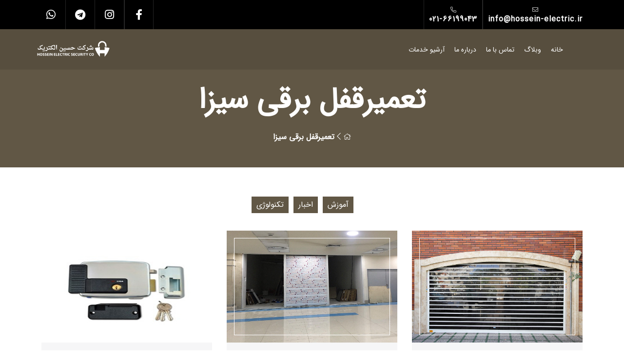

--- FILE ---
content_type: text/html; charset=UTF-8
request_url: https://hossein-electric.ir/regions-tag/%D8%AA%D8%B9%D9%85%DB%8C%D8%B1%D9%82%D9%81%D9%84-%D8%A8%D8%B1%D9%82%DB%8C-%D8%B3%DB%8C%D8%B2%D8%A7/
body_size: 11435
content:
<!doctype html>
<html dir="rtl" lang="fa-IR" class="no-js">
<head>
    <meta name="viewport" content="width=device-width, initial-scale=1, shrink-to-fit=no">
    <meta http-equiv="X-UA-Compatible" content="ie=edge">
    <meta name="author" content="saeed - khalilnejad">
    <meta charset="UTF-8">
	<meta name='robots' content='index, follow, max-image-preview:large, max-snippet:-1, max-video-preview:-1' />

	<!-- This site is optimized with the Yoast SEO plugin v26.7 - https://yoast.com/wordpress/plugins/seo/ -->
	<title>تعمیرقفل برقی سیزا &lt; تعمیر نصب و نگهداری جک پارکینگ &#8211; حسین الکتریک</title>
	<link rel="canonical" href="https://hossein-electric.ir/regions-tag/تعمیرقفل-برقی-سیزا/" />
	<link rel="next" href="https://hossein-electric.ir/regions-tag/%d8%aa%d8%b9%d9%85%db%8c%d8%b1%d9%82%d9%81%d9%84-%d8%a8%d8%b1%d9%82%db%8c-%d8%b3%db%8c%d8%b2%d8%a7/page/2/" />
	<meta property="og:locale" content="fa_IR" />
	<meta property="og:type" content="article" />
	<meta property="og:title" content="بایگانی‌های تعمیرقفل برقی سیزا &#060; تعمیر نصب و نگهداری جک پارکینگ - حسین الکتریک" />
	<meta property="og:url" content="https://hossein-electric.ir/regions-tag/تعمیرقفل-برقی-سیزا/" />
	<meta property="og:site_name" content="تعمیر نصب و نگهداری جک پارکینگ - حسین الکتریک" />
	<meta name="twitter:card" content="summary_large_image" />
	<script type="application/ld+json" class="yoast-schema-graph">{"@context":"https://schema.org","@graph":[{"@type":"CollectionPage","@id":"https://hossein-electric.ir/regions-tag/%d8%aa%d8%b9%d9%85%db%8c%d8%b1%d9%82%d9%81%d9%84-%d8%a8%d8%b1%d9%82%db%8c-%d8%b3%db%8c%d8%b2%d8%a7/","url":"https://hossein-electric.ir/regions-tag/%d8%aa%d8%b9%d9%85%db%8c%d8%b1%d9%82%d9%81%d9%84-%d8%a8%d8%b1%d9%82%db%8c-%d8%b3%db%8c%d8%b2%d8%a7/","name":"بایگانی‌های تعمیرقفل برقی سیزا &#060; تعمیر نصب و نگهداری جک پارکینگ - حسین الکتریک","isPartOf":{"@id":"https://hossein-electric.ir/#website"},"primaryImageOfPage":{"@id":"https://hossein-electric.ir/regions-tag/%d8%aa%d8%b9%d9%85%db%8c%d8%b1%d9%82%d9%81%d9%84-%d8%a8%d8%b1%d9%82%db%8c-%d8%b3%db%8c%d8%b2%d8%a7/#primaryimage"},"image":{"@id":"https://hossein-electric.ir/regions-tag/%d8%aa%d8%b9%d9%85%db%8c%d8%b1%d9%82%d9%81%d9%84-%d8%a8%d8%b1%d9%82%db%8c-%d8%b3%db%8c%d8%b2%d8%a7/#primaryimage"},"thumbnailUrl":"https://hossein-electric.ir/wp-content/uploads/2022/01/eJf4ayVQwBEWp5mJNTWnJc-1200-80.jpg","breadcrumb":{"@id":"https://hossein-electric.ir/regions-tag/%d8%aa%d8%b9%d9%85%db%8c%d8%b1%d9%82%d9%81%d9%84-%d8%a8%d8%b1%d9%82%db%8c-%d8%b3%db%8c%d8%b2%d8%a7/#breadcrumb"},"inLanguage":"fa-IR"},{"@type":"ImageObject","inLanguage":"fa-IR","@id":"https://hossein-electric.ir/regions-tag/%d8%aa%d8%b9%d9%85%db%8c%d8%b1%d9%82%d9%81%d9%84-%d8%a8%d8%b1%d9%82%db%8c-%d8%b3%db%8c%d8%b2%d8%a7/#primaryimage","url":"https://hossein-electric.ir/wp-content/uploads/2022/01/eJf4ayVQwBEWp5mJNTWnJc-1200-80.jpg","contentUrl":"https://hossein-electric.ir/wp-content/uploads/2022/01/eJf4ayVQwBEWp5mJNTWnJc-1200-80.jpg","width":1200,"height":878},{"@type":"BreadcrumbList","@id":"https://hossein-electric.ir/regions-tag/%d8%aa%d8%b9%d9%85%db%8c%d8%b1%d9%82%d9%81%d9%84-%d8%a8%d8%b1%d9%82%db%8c-%d8%b3%db%8c%d8%b2%d8%a7/#breadcrumb","itemListElement":[{"@type":"ListItem","position":1,"name":"","item":"https://hossein-electric.ir/"},{"@type":"ListItem","position":2,"name":"تعمیرقفل برقی سیزا"}]},{"@type":"WebSite","@id":"https://hossein-electric.ir/#website","url":"https://hossein-electric.ir/","name":"تعمیر نصب و نگهداری جک پارکینگ - حسین الکتریک","description":"تعمير جك پاركينگ, تعمير راهبند, تعمير قفل برقی, تعمير آرام بند،تعمير درب شيشه ای ,تعمير كركره برقی","publisher":{"@id":"https://hossein-electric.ir/#organization"},"potentialAction":[{"@type":"SearchAction","target":{"@type":"EntryPoint","urlTemplate":"https://hossein-electric.ir/?s={search_term_string}"},"query-input":{"@type":"PropertyValueSpecification","valueRequired":true,"valueName":"search_term_string"}}],"inLanguage":"fa-IR"},{"@type":"Organization","@id":"https://hossein-electric.ir/#organization","name":"تعمیر نصب و نگهداری جک پارکینگ - حسین الکتریک","url":"https://hossein-electric.ir/","logo":{"@type":"ImageObject","inLanguage":"fa-IR","@id":"https://hossein-electric.ir/#/schema/logo/image/","url":"https://hossein-electric.ir/wp-content/uploads/2021/10/cropped-9-1.png","contentUrl":"https://hossein-electric.ir/wp-content/uploads/2021/10/cropped-9-1.png","width":1043,"height":301,"caption":"تعمیر نصب و نگهداری جک پارکینگ - حسین الکتریک"},"image":{"@id":"https://hossein-electric.ir/#/schema/logo/image/"}}]}</script>
	<!-- / Yoast SEO plugin. -->


<link rel="alternate" type="application/rss+xml" title="خوراک تعمیر نصب و نگهداری جک پارکینگ - حسین الکتریک &raquo; تعمیرقفل برقی سیزا برچسب‌ها" href="https://hossein-electric.ir/regions-tag/%d8%aa%d8%b9%d9%85%db%8c%d8%b1%d9%82%d9%81%d9%84-%d8%a8%d8%b1%d9%82%db%8c-%d8%b3%db%8c%d8%b2%d8%a7/feed/" />
<style id='wp-img-auto-sizes-contain-inline-css'>
img:is([sizes=auto i],[sizes^="auto," i]){contain-intrinsic-size:3000px 1500px}
/*# sourceURL=wp-img-auto-sizes-contain-inline-css */
</style>
<style id='classic-theme-styles-inline-css'>
/*! This file is auto-generated */
.wp-block-button__link{color:#fff;background-color:#32373c;border-radius:9999px;box-shadow:none;text-decoration:none;padding:calc(.667em + 2px) calc(1.333em + 2px);font-size:1.125em}.wp-block-file__button{background:#32373c;color:#fff;text-decoration:none}
/*# sourceURL=/wp-includes/css/classic-themes.min.css */
</style>
<link rel="EditURI" type="application/rsd+xml" title="RSD" href="https://hossein-electric.ir/xmlrpc.php?rsd" />
        <style>
            .mb4 {
                margin-bottom: 25px;
            }

            .small {
                font-size: .875em;
            }

            .breadcrumb a {
                display: inline-block !important;
            }

            .screen-reader-text {
                display: none;
            }

            .pagination {
                justify-content: center;
            }

            [rel="tag"]:hover {
                background: #aaa;
                color: white;
                text-decoration: none;
            }

            [rel="tag"] {
                border: 1px solid;
                padding: 2px 5px;
                font-size: .875em;
                margin-left: 5px;
                margin-bottom: 5px;
                transition: all .3s ease-in-out;
            }

            .btn span {
                padding-right: 0 !important;
                margin: 0 10px;
            }

            .btn span:after {
                content: unset !important;
            }

            .d-flex {
                display: flex !important;
            }

            .flex-column {
                flex-direction: column;
            }

            .mt-auto {
                margin-top: auto;
            }

            .row {
                --bs-gutter-x: 1.5rem;
                --bs-gutter-y: 0;
                display: flex;
                flex-wrap: wrap;
                margin-top: calc(var(--bs-gutter-y) * -1);
                margin-right: calc(var(--bs-gutter-x) * -.5);
                margin-left: calc(var(--bs-gutter-x) * -.5)
            }

            .container, .container-fluid, .container-lg, .container-md, .container-sm, .container-xl, .container-xxl {
                width: 100%;
                padding-right: var(--bs-gutter-x, .75rem);
                padding-left: var(--bs-gutter-x, .75rem);
                margin-right: auto;
                margin-left: auto
            }

            .row > * {
                flex-shrink: 0;
                width: 100%;
                max-width: 100%;
                padding-right: calc(var(--bs-gutter-x) * .5);
                padding-left: calc(var(--bs-gutter-x) * .5);
                margin-top: var(--bs-gutter-y)
            }

            .col-12 {
                flex: 0 0 auto;
                width: 100%
            }

            .lh-2 {
                line-height: 1.5 !important;
            }

            .mb-2 {
                margin-bottom: 15px;
            }

            .mt-3 {
                margin-top: 15px;
            }

            .text-muted {
                color: #696565
            }

            .simple-link-style {
                color: #000;
                text-underline-offset: 6px;
                text-decoration-thickness: 1px !important;
            }

            h4.post-excerpt-title.lh-2.mt-3 {
                font-size: 1.2rem;
            }

            .region-thumb {
                background: white;
                border: 1px solid #d1d1d1;
                flex: 1;
                padding: 10px;
                border-radius: 6px;
                display: flex;
                transition: all .5s ease-in-out;
                flex-direction: column;
            }

            .region-thumb:hover {
                box-shadow: 0 0 43px #d1d1d1;
            }

            .thumb-part {
                text-align: center;
            }

            .thumb-part img {
                border-radius: 7px;
                overflow: hidden;
            }

            .btn.more {
                display: inline-flex;
                justify-content: space-between;
                align-items: center;
                border: 1px solid #090911;
                padding: 0.3rem .5rem;
                color: #090911;
                background: 0 0;
                font-family: inherit;
                font-size: .8rem;
                overflow: hidden;
                cursor: pointer;
                position: relative;
                line-height: 1.3;
                text-decoration: none !important;
                -webkit-transition: color .3s, border .3s;
                transition: color .3s, border .3s;
            }

            .btn.more:hover {
                background: #000;
                color: #fff;
            }

            h4.related-link {
                font-family: inherit;
                font-size: 1.8rem;
                margin-bottom: 1rem;
                letter-spacing: 0;
                text-transform: capitalize;

            }

            ul.related-list {
                padding: 0 15px;
            }

            ul.related-list li {
                font-size: 1.6rem;
                font-family: 'Avenir LT Std', Arial, sans-serif;
                color: #686863;
                line-height: 1.5;
                padding-left: 15px;
                position: relative;
            }

            div.pagination .nav-links {
                clear: both;
                display: flex;
                justify-content: center;
                align-items: center;
                padding: 20px 0;
                position: relative;
                font-size: 14px;
                line-height: 13px;
            }

            .mt-5 {
                margin-top: 3rem !important;
            }

            .pagination span, .pagination a {
                display: block;
                margin: 2px 2px 2px 0;
                padding: 6px 9px 5px 9px;
                text-decoration: none;
                width: auto;
                color: #555;
                border: 1px solid #555;
            }

            .pagination a:hover {
                color: #fff;
                background: #000;
            }

            .pagination .current {
                padding: 6px 9px 5px 9px;
                background: #000;
                color: #fff;
            }

            @media (min-width: 576px) {
                .container, .container-sm {
                    max-width: 540px
                }
            }

            @media (min-width: 768px) {
                .container, .container-md, .container-sm {
                    max-width: 720px
                }
            }

            @media (min-width: 992px) {
                .container, .container-lg, .container-md, .container-sm {
                    max-width: 960px
                }
            }

            @media (min-width: 1200px) {
                .container, .container-lg, .container-md, .container-sm, .container-xl {
                    max-width: 1140px
                }
            }

            @media (min-width: 1400px) {
                .container, .container-lg, .container-md, .container-sm, .container-xl, .container-xxl {
                    max-width: 1320px
                }
            }

            @media (min-width: 576px) {

                .col-sm-6 {
                    flex: 0 0 auto;
                    width: 50%
                }
            }

            @media (min-width: 768px) {
                .col-md-4 {
                    flex: 0 0 auto;
                    width: 33.33333333%
                }
            }

            @media (min-width: 1200px) {

                .col-xl-3 {
                    flex: 0 0 auto;
                    width: 25%
                }
            }
        </style>
		<link rel="icon" href="https://hossein-electric.ir/wp-content/uploads/2021/10/cropped-11-32x32.png" sizes="32x32" />
<link rel="icon" href="https://hossein-electric.ir/wp-content/uploads/2021/10/cropped-11-192x192.png" sizes="192x192" />
<link rel="apple-touch-icon" href="https://hossein-electric.ir/wp-content/uploads/2021/10/cropped-11-180x180.png" />
<meta name="msapplication-TileImage" content="https://hossein-electric.ir/wp-content/uploads/2021/10/cropped-11-270x270.png" />
    <script>
        var ajax_url = "https://hossein-electric.ir/wp-admin/admin-ajax.php"
    </script>
<style id='global-styles-inline-css'>
:root{--wp--preset--aspect-ratio--square: 1;--wp--preset--aspect-ratio--4-3: 4/3;--wp--preset--aspect-ratio--3-4: 3/4;--wp--preset--aspect-ratio--3-2: 3/2;--wp--preset--aspect-ratio--2-3: 2/3;--wp--preset--aspect-ratio--16-9: 16/9;--wp--preset--aspect-ratio--9-16: 9/16;--wp--preset--color--black: #000000;--wp--preset--color--cyan-bluish-gray: #abb8c3;--wp--preset--color--white: #ffffff;--wp--preset--color--pale-pink: #f78da7;--wp--preset--color--vivid-red: #cf2e2e;--wp--preset--color--luminous-vivid-orange: #ff6900;--wp--preset--color--luminous-vivid-amber: #fcb900;--wp--preset--color--light-green-cyan: #7bdcb5;--wp--preset--color--vivid-green-cyan: #00d084;--wp--preset--color--pale-cyan-blue: #8ed1fc;--wp--preset--color--vivid-cyan-blue: #0693e3;--wp--preset--color--vivid-purple: #9b51e0;--wp--preset--gradient--vivid-cyan-blue-to-vivid-purple: linear-gradient(135deg,rgb(6,147,227) 0%,rgb(155,81,224) 100%);--wp--preset--gradient--light-green-cyan-to-vivid-green-cyan: linear-gradient(135deg,rgb(122,220,180) 0%,rgb(0,208,130) 100%);--wp--preset--gradient--luminous-vivid-amber-to-luminous-vivid-orange: linear-gradient(135deg,rgb(252,185,0) 0%,rgb(255,105,0) 100%);--wp--preset--gradient--luminous-vivid-orange-to-vivid-red: linear-gradient(135deg,rgb(255,105,0) 0%,rgb(207,46,46) 100%);--wp--preset--gradient--very-light-gray-to-cyan-bluish-gray: linear-gradient(135deg,rgb(238,238,238) 0%,rgb(169,184,195) 100%);--wp--preset--gradient--cool-to-warm-spectrum: linear-gradient(135deg,rgb(74,234,220) 0%,rgb(151,120,209) 20%,rgb(207,42,186) 40%,rgb(238,44,130) 60%,rgb(251,105,98) 80%,rgb(254,248,76) 100%);--wp--preset--gradient--blush-light-purple: linear-gradient(135deg,rgb(255,206,236) 0%,rgb(152,150,240) 100%);--wp--preset--gradient--blush-bordeaux: linear-gradient(135deg,rgb(254,205,165) 0%,rgb(254,45,45) 50%,rgb(107,0,62) 100%);--wp--preset--gradient--luminous-dusk: linear-gradient(135deg,rgb(255,203,112) 0%,rgb(199,81,192) 50%,rgb(65,88,208) 100%);--wp--preset--gradient--pale-ocean: linear-gradient(135deg,rgb(255,245,203) 0%,rgb(182,227,212) 50%,rgb(51,167,181) 100%);--wp--preset--gradient--electric-grass: linear-gradient(135deg,rgb(202,248,128) 0%,rgb(113,206,126) 100%);--wp--preset--gradient--midnight: linear-gradient(135deg,rgb(2,3,129) 0%,rgb(40,116,252) 100%);--wp--preset--font-size--small: 13px;--wp--preset--font-size--medium: 20px;--wp--preset--font-size--large: 36px;--wp--preset--font-size--x-large: 42px;--wp--preset--spacing--20: 0.44rem;--wp--preset--spacing--30: 0.67rem;--wp--preset--spacing--40: 1rem;--wp--preset--spacing--50: 1.5rem;--wp--preset--spacing--60: 2.25rem;--wp--preset--spacing--70: 3.38rem;--wp--preset--spacing--80: 5.06rem;--wp--preset--shadow--natural: 6px 6px 9px rgba(0, 0, 0, 0.2);--wp--preset--shadow--deep: 12px 12px 50px rgba(0, 0, 0, 0.4);--wp--preset--shadow--sharp: 6px 6px 0px rgba(0, 0, 0, 0.2);--wp--preset--shadow--outlined: 6px 6px 0px -3px rgb(255, 255, 255), 6px 6px rgb(0, 0, 0);--wp--preset--shadow--crisp: 6px 6px 0px rgb(0, 0, 0);}:where(.is-layout-flex){gap: 0.5em;}:where(.is-layout-grid){gap: 0.5em;}body .is-layout-flex{display: flex;}.is-layout-flex{flex-wrap: wrap;align-items: center;}.is-layout-flex > :is(*, div){margin: 0;}body .is-layout-grid{display: grid;}.is-layout-grid > :is(*, div){margin: 0;}:where(.wp-block-columns.is-layout-flex){gap: 2em;}:where(.wp-block-columns.is-layout-grid){gap: 2em;}:where(.wp-block-post-template.is-layout-flex){gap: 1.25em;}:where(.wp-block-post-template.is-layout-grid){gap: 1.25em;}.has-black-color{color: var(--wp--preset--color--black) !important;}.has-cyan-bluish-gray-color{color: var(--wp--preset--color--cyan-bluish-gray) !important;}.has-white-color{color: var(--wp--preset--color--white) !important;}.has-pale-pink-color{color: var(--wp--preset--color--pale-pink) !important;}.has-vivid-red-color{color: var(--wp--preset--color--vivid-red) !important;}.has-luminous-vivid-orange-color{color: var(--wp--preset--color--luminous-vivid-orange) !important;}.has-luminous-vivid-amber-color{color: var(--wp--preset--color--luminous-vivid-amber) !important;}.has-light-green-cyan-color{color: var(--wp--preset--color--light-green-cyan) !important;}.has-vivid-green-cyan-color{color: var(--wp--preset--color--vivid-green-cyan) !important;}.has-pale-cyan-blue-color{color: var(--wp--preset--color--pale-cyan-blue) !important;}.has-vivid-cyan-blue-color{color: var(--wp--preset--color--vivid-cyan-blue) !important;}.has-vivid-purple-color{color: var(--wp--preset--color--vivid-purple) !important;}.has-black-background-color{background-color: var(--wp--preset--color--black) !important;}.has-cyan-bluish-gray-background-color{background-color: var(--wp--preset--color--cyan-bluish-gray) !important;}.has-white-background-color{background-color: var(--wp--preset--color--white) !important;}.has-pale-pink-background-color{background-color: var(--wp--preset--color--pale-pink) !important;}.has-vivid-red-background-color{background-color: var(--wp--preset--color--vivid-red) !important;}.has-luminous-vivid-orange-background-color{background-color: var(--wp--preset--color--luminous-vivid-orange) !important;}.has-luminous-vivid-amber-background-color{background-color: var(--wp--preset--color--luminous-vivid-amber) !important;}.has-light-green-cyan-background-color{background-color: var(--wp--preset--color--light-green-cyan) !important;}.has-vivid-green-cyan-background-color{background-color: var(--wp--preset--color--vivid-green-cyan) !important;}.has-pale-cyan-blue-background-color{background-color: var(--wp--preset--color--pale-cyan-blue) !important;}.has-vivid-cyan-blue-background-color{background-color: var(--wp--preset--color--vivid-cyan-blue) !important;}.has-vivid-purple-background-color{background-color: var(--wp--preset--color--vivid-purple) !important;}.has-black-border-color{border-color: var(--wp--preset--color--black) !important;}.has-cyan-bluish-gray-border-color{border-color: var(--wp--preset--color--cyan-bluish-gray) !important;}.has-white-border-color{border-color: var(--wp--preset--color--white) !important;}.has-pale-pink-border-color{border-color: var(--wp--preset--color--pale-pink) !important;}.has-vivid-red-border-color{border-color: var(--wp--preset--color--vivid-red) !important;}.has-luminous-vivid-orange-border-color{border-color: var(--wp--preset--color--luminous-vivid-orange) !important;}.has-luminous-vivid-amber-border-color{border-color: var(--wp--preset--color--luminous-vivid-amber) !important;}.has-light-green-cyan-border-color{border-color: var(--wp--preset--color--light-green-cyan) !important;}.has-vivid-green-cyan-border-color{border-color: var(--wp--preset--color--vivid-green-cyan) !important;}.has-pale-cyan-blue-border-color{border-color: var(--wp--preset--color--pale-cyan-blue) !important;}.has-vivid-cyan-blue-border-color{border-color: var(--wp--preset--color--vivid-cyan-blue) !important;}.has-vivid-purple-border-color{border-color: var(--wp--preset--color--vivid-purple) !important;}.has-vivid-cyan-blue-to-vivid-purple-gradient-background{background: var(--wp--preset--gradient--vivid-cyan-blue-to-vivid-purple) !important;}.has-light-green-cyan-to-vivid-green-cyan-gradient-background{background: var(--wp--preset--gradient--light-green-cyan-to-vivid-green-cyan) !important;}.has-luminous-vivid-amber-to-luminous-vivid-orange-gradient-background{background: var(--wp--preset--gradient--luminous-vivid-amber-to-luminous-vivid-orange) !important;}.has-luminous-vivid-orange-to-vivid-red-gradient-background{background: var(--wp--preset--gradient--luminous-vivid-orange-to-vivid-red) !important;}.has-very-light-gray-to-cyan-bluish-gray-gradient-background{background: var(--wp--preset--gradient--very-light-gray-to-cyan-bluish-gray) !important;}.has-cool-to-warm-spectrum-gradient-background{background: var(--wp--preset--gradient--cool-to-warm-spectrum) !important;}.has-blush-light-purple-gradient-background{background: var(--wp--preset--gradient--blush-light-purple) !important;}.has-blush-bordeaux-gradient-background{background: var(--wp--preset--gradient--blush-bordeaux) !important;}.has-luminous-dusk-gradient-background{background: var(--wp--preset--gradient--luminous-dusk) !important;}.has-pale-ocean-gradient-background{background: var(--wp--preset--gradient--pale-ocean) !important;}.has-electric-grass-gradient-background{background: var(--wp--preset--gradient--electric-grass) !important;}.has-midnight-gradient-background{background: var(--wp--preset--gradient--midnight) !important;}.has-small-font-size{font-size: var(--wp--preset--font-size--small) !important;}.has-medium-font-size{font-size: var(--wp--preset--font-size--medium) !important;}.has-large-font-size{font-size: var(--wp--preset--font-size--large) !important;}.has-x-large-font-size{font-size: var(--wp--preset--font-size--x-large) !important;}
/*# sourceURL=global-styles-inline-css */
</style>
<link rel='stylesheet' id='bootstrap-css' href='https://hossein-electric.ir/wp-content/themes/iMehr-4/css/bootstrap.min.css?ver=6.9' media='all' />
<link rel='stylesheet' id='light-css' href='https://hossein-electric.ir/wp-content/themes/iMehr-4/css/light.css?ver=6.9' media='all' />
<link rel='stylesheet' id='animate-css' href='https://hossein-electric.ir/wp-content/themes/iMehr-4/lib/animate/animate.min.css?ver=6.9' media='all' />
<link rel='stylesheet' id='owl-css' href='https://hossein-electric.ir/wp-content/themes/iMehr-4/lib/owlcarousel/assets/owl.carousel.min.css?ver=6.9' media='all' />
<link rel='stylesheet' id='lightbox-css' href='https://hossein-electric.ir/wp-content/themes/iMehr-4/lib/lightbox/css/lightbox.min.css?ver=6.9' media='all' />
<link rel='stylesheet' id='style-css' href='https://hossein-electric.ir/wp-content/themes/iMehr-4/css/style.css?ver=6.9' media='all' />
</head>
<body class="rtl archive tax-regions-tag term-168 wp-custom-logo wp-embed-responsive wp-theme-iMehr-4 home">

<div class="top-bar d-none d-md-block">
    <div class="container-fluid">
        <div class="row">
            <div class="col-md-6">
                <div class="top-bar-left">
                    <div class="text">
                        <p><i class="fal fa-envelope"></i></p>
                        <h2><a href="mailto:info@hossein-electric.ir">info@hossein-electric.ir</a></h2>

                    </div>
                    <div class="text">
                        <p><i class="fal fa-phone-alt"></i></p>
                        <h2><a href="tel:021-66199043">021-66199043</a></h2>
                    </div>
                </div>
            </div>
            <div class="col-md-6">
                <div class="top-bar-right">
                    <div class="social">
						                                <a href="https://fb.com/iranmehr.company" title="">
									<i class="fab fa-facebook-f" aria-hidden="true"></i>                                </a>
								                                <a href="https://www.instagram.com/iranmehr.company/" title="">
									<i class="fab fa-instagram" aria-hidden="true"></i>                                </a>
								                                <a href="https://t.me/iran_mehr11" title="">
									<i class="fab fa-telegram" aria-hidden="true"></i>                                </a>
								                                <a href="https://wa.me/989366666185" title="">
									<i class="fab fa-whatsapp" aria-hidden="true"></i>                                </a>
								                    </div>
                </div>
            </div>
        </div>
    </div>
</div>

<div class="navbar navbar-expand-lg bg-dark navbar-dark">
    <div class="container-fluid">
		<a href="https://hossein-electric.ir/" class="custom-logo-link" rel="home"><img width="1043" height="301" src="https://hossein-electric.ir/wp-content/uploads/2021/10/cropped-9-1.png" class="custom-logo" alt="تعمیر نصب و نگهداری جک پارکینگ &#8211; حسین الکتریک" decoding="async" fetchpriority="high" srcset="https://hossein-electric.ir/wp-content/uploads/2021/10/cropped-9-1.png 1043w, https://hossein-electric.ir/wp-content/uploads/2021/10/cropped-9-1-300x87.png 300w, https://hossein-electric.ir/wp-content/uploads/2021/10/cropped-9-1-1024x296.png 1024w, https://hossein-electric.ir/wp-content/uploads/2021/10/cropped-9-1-768x222.png 768w" sizes="(max-width: 1043px) 100vw, 1043px" /></a>        <button type="button" class="navbar-toggler" data-toggle="collapse" data-target="#navbarCollapse">
            <span class="navbar-toggler-icon"></span>
        </button>

        <div class="collapse navbar-collapse justify-content-between" id="navbarCollapse">

			<ul id="menu-menu-1" class="navbar-nav nav ml-auo " itemscope itemtype="http://www.schema.org/SiteNavigationElement"><li  id="menu-item-48" class="menu-item menu-item-type-post_type menu-item-object-page menu-item-home menu-item-48 nav-item"><a itemprop="url" href="https://hossein-electric.ir/" class="nav-link"><span itemprop="name">خانه</span></a></li>
<li  id="menu-item-49" class="menu-item menu-item-type-post_type menu-item-object-page current_page_parent menu-item-49 nav-item"><a itemprop="url" href="https://hossein-electric.ir/%d9%88%d8%a8%d9%84%d8%a7%da%af/" class="nav-link"><span itemprop="name">وبلاگ</span></a></li>
<li  id="menu-item-50" class="menu-item menu-item-type-post_type menu-item-object-page menu-item-50 nav-item"><a itemprop="url" href="https://hossein-electric.ir/%d8%aa%d9%85%d8%a7%d8%b3-%d8%a8%d8%a7-%d9%85%d8%a7/" class="nav-link"><span itemprop="name">تماس با ما</span></a></li>
<li  id="menu-item-51" class="menu-item menu-item-type-post_type menu-item-object-page menu-item-51 nav-item"><a itemprop="url" href="https://hossein-electric.ir/about-us/" class="nav-link"><span itemprop="name">درباره ما</span></a></li>
<li  id="menu-item-101" class="menu-item menu-item-type-post_type_archive menu-item-object-service menu-item-101 nav-item"><a itemprop="url" href="https://hossein-electric.ir/service/" class="nav-link"><span itemprop="name">آرشیو خدمات</span></a></li>
</ul>        </div>
    </div>
</div>


<div class="page-header">
    <div class="container">
        <div class="row">
            <div class="col-12">
                <h2>تعمیرقفل برقی سیزا</h2>
            </div>
            <div class="col-12">
	            <p class="breadcrumbs"><span><span><a href="https://hossein-electric.ir/"><i class="fal fa-home"></i></a></span> <i class="fal fa-chevron-left"></i> <span class="breadcrumb_last" aria-current="page"><strong>تعمیرقفل برقی سیزا</strong></span></span></p>            </div>
        </div>
    </div>
</div>    <div class="container blog">
        <ul class="categories">
			                <li><a href="https://hossein-electric.ir/category/%d8%a2%d9%85%d9%88%d8%b2%d8%b4/">آموزش</a></li>
				                <li><a href="https://hossein-electric.ir/category/%d8%a7%d8%ae%d8%a8%d8%a7%d8%b1/">اخبار</a></li>
				                <li><a href="https://hossein-electric.ir/category/%d8%aa%da%a9%d9%86%d9%88%d9%84%d9%88%da%98%db%8c/">تکنولوژی</a></li>
				        </ul>
        <div class="row blog-page">
			<div class="col-12 col-md-6 col-lg-4  "><div class="blog-item">
    <div class="blog-img">
		<img width="1200" height="791" src="https://hossein-electric.ir/wp-content/uploads/2025/01/IMG_8838.jpg" class="attachment-full size-full wp-post-image" alt="" decoding="async" srcset="https://hossein-electric.ir/wp-content/uploads/2025/01/IMG_8838.jpg 1200w, https://hossein-electric.ir/wp-content/uploads/2025/01/IMG_8838-300x198.jpg 300w, https://hossein-electric.ir/wp-content/uploads/2025/01/IMG_8838-1024x675.jpg 1024w, https://hossein-electric.ir/wp-content/uploads/2025/01/IMG_8838-768x506.jpg 768w, https://hossein-electric.ir/wp-content/uploads/2025/01/IMG_8838-350x230.jpg 350w" sizes="(max-width: 1200px) 100vw, 1200px" />    </div>
    <div class="blog-meta">
        <i class="fal fa-list-alt"></i>
		<ul class="post-categories">
	<li><a href="https://hossein-electric.ir/category/%d8%a2%d9%85%d9%88%d8%b2%d8%b4/" rel="category tag">آموزش</a></li>
	<li><a href="https://hossein-electric.ir/category/%d8%a7%d8%ae%d8%a8%d8%a7%d8%b1/" rel="category tag">اخبار</a></li></ul>        <i class="fal fa-calendar-alt"></i>
        <p>ژانویه 12, 2025</p>
    </div>
    <div class="blog-text">
        <h2><a href="https://hossein-electric.ir/electric-shutter-service-selection-guide-2/">راهنمای انتخاب خدمات کرکره برقی</a></h2>
        <p>راهنمای انتخاب خدمات کرکره برقی
برای راهنمای انتخاب خدمات کرکره برقی از نصب تا خدمات پس از فروش با ما همراه باشید
ویژگی‌های متخصصین مجرب
نصب کرکره برق ...</p>
        <a class="btn" href="https://hossein-electric.ir/electric-shutter-service-selection-guide-2/">ادامه مطلب <i class="fal fa-angle-left"></i></a>
    </div>
</div></div><div class="col-12 col-md-6 col-lg-4  "><div class="blog-item">
    <div class="blog-img">
		<img width="1280" height="1239" src="https://hossein-electric.ir/wp-content/uploads/2024/10/photo_2020-07-16_09-26-02.jpg" class="attachment-full size-full wp-post-image" alt="" decoding="async" srcset="https://hossein-electric.ir/wp-content/uploads/2024/10/photo_2020-07-16_09-26-02.jpg 1280w, https://hossein-electric.ir/wp-content/uploads/2024/10/photo_2020-07-16_09-26-02-300x290.jpg 300w, https://hossein-electric.ir/wp-content/uploads/2024/10/photo_2020-07-16_09-26-02-1024x991.jpg 1024w, https://hossein-electric.ir/wp-content/uploads/2024/10/photo_2020-07-16_09-26-02-768x743.jpg 768w" sizes="(max-width: 1280px) 100vw, 1280px" />    </div>
    <div class="blog-meta">
        <i class="fal fa-list-alt"></i>
		<ul class="post-categories">
	<li><a href="https://hossein-electric.ir/category/%d8%a2%d9%85%d9%88%d8%b2%d8%b4/" rel="category tag">آموزش</a></li>
	<li><a href="https://hossein-electric.ir/category/%d8%a7%d8%ae%d8%a8%d8%a7%d8%b1/" rel="category tag">اخبار</a></li></ul>        <i class="fal fa-calendar-alt"></i>
        <p>اکتبر 14, 2024</p>
    </div>
    <div class="blog-text">
        <h2><a href="https://hossein-electric.ir/electric-shutter-service-selection-guide/">راهنمای انتخاب خدمات کرکره برقی</a></h2>
        <p>راهنمای انتخاب خدمات کرکره برقی
راهنمای انتخاب خدمات کرکره برقی،با بهترین تکنسین ها
ویژگی‌های متخصصین مجرب

نصب کرکره برقی نیازمند مهارت و تجربه خاصی  ...</p>
        <a class="btn" href="https://hossein-electric.ir/electric-shutter-service-selection-guide/">ادامه مطلب <i class="fal fa-angle-left"></i></a>
    </div>
</div></div><div class="col-12 col-md-6 col-lg-4  "><div class="blog-item">
    <div class="blog-img">
		<img width="300" height="300" src="https://hossein-electric.ir/wp-content/uploads/2023/11/cisa-671.jpg" class="attachment-full size-full wp-post-image" alt="" decoding="async" srcset="https://hossein-electric.ir/wp-content/uploads/2023/11/cisa-671.jpg 300w, https://hossein-electric.ir/wp-content/uploads/2023/11/cisa-671-150x150.jpg 150w" sizes="(max-width: 300px) 100vw, 300px" />    </div>
    <div class="blog-meta">
        <i class="fal fa-list-alt"></i>
		<ul class="post-categories">
	<li><a href="https://hossein-electric.ir/category/%d8%a2%d9%85%d9%88%d8%b2%d8%b4/" rel="category tag">آموزش</a></li>
	<li><a href="https://hossein-electric.ir/category/%d8%a7%d8%ae%d8%a8%d8%a7%d8%b1/" rel="category tag">اخبار</a></li></ul>        <i class="fal fa-calendar-alt"></i>
        <p>نوامبر 5, 2023</p>
    </div>
    <div class="blog-text">
        <h2><a href="https://hossein-electric.ir/what-are-the-features-of-the-best-electric-lock/">بهترین قفل برقی چه ویژگی هایی دارد</a></h2>
        <p>بهترین قفل برقی چه ویژگی هایی دارد؟
بهترین نوع قفل برقی،قفلی که نیاز نیست با کلید در باز و بسته شود بلکه توسط کارت و یا رمز، می توان درب ها را باز نمو ...</p>
        <a class="btn" href="https://hossein-electric.ir/what-are-the-features-of-the-best-electric-lock/">ادامه مطلب <i class="fal fa-angle-left"></i></a>
    </div>
</div></div><div class="col-12 col-md-6 col-lg-4  "><div class="blog-item">
    <div class="blog-img">
		<img width="626" height="417" src="https://hossein-electric.ir/wp-content/uploads/2023/10/2c1e8706-9c91-4750-80ec-cc29642c83b8.jpg" class="attachment-full size-full wp-post-image" alt="" decoding="async" srcset="https://hossein-electric.ir/wp-content/uploads/2023/10/2c1e8706-9c91-4750-80ec-cc29642c83b8.jpg 626w, https://hossein-electric.ir/wp-content/uploads/2023/10/2c1e8706-9c91-4750-80ec-cc29642c83b8-300x200.jpg 300w" sizes="(max-width: 626px) 100vw, 626px" />    </div>
    <div class="blog-meta">
        <i class="fal fa-list-alt"></i>
		<ul class="post-categories">
	<li><a href="https://hossein-electric.ir/category/%d8%a2%d9%85%d9%88%d8%b2%d8%b4/" rel="category tag">آموزش</a></li>
	<li><a href="https://hossein-electric.ir/category/%d8%a7%d8%ae%d8%a8%d8%a7%d8%b1/" rel="category tag">اخبار</a></li></ul>        <i class="fal fa-calendar-alt"></i>
        <p>اکتبر 9, 2023</p>
    </div>
    <div class="blog-text">
        <h2><a href="https://hossein-electric.ir/cctv-applications/">کاربردهای دوربین مداربسته</a></h2>
        <p>کاربردهای دوربین مداربسته
کاربردهای دوربین مداربسته در سیستم های امنیتی حفاظتی
کاربرد اصلی و عمده دوربین های مداربسته در سیستم های حفاظتی است
اما کارب ...</p>
        <a class="btn" href="https://hossein-electric.ir/cctv-applications/">ادامه مطلب <i class="fal fa-angle-left"></i></a>
    </div>
</div></div><div class="col-12 col-md-6 col-lg-4  "><div class="blog-item">
    <div class="blog-img">
		<img width="1032" height="581" src="https://hossein-electric.ir/wp-content/uploads/2023/08/جک-آریا.jpg" class="attachment-full size-full wp-post-image" alt="دانستنی های جک پارکینگی دانستنی های جک پارکینگی در حسین الکترونیک1)جک پارکینگمون برق توش هست ولی کار نمیکنه؟" decoding="async" srcset="https://hossein-electric.ir/wp-content/uploads/2023/08/جک-آریا.jpg 1032w, https://hossein-electric.ir/wp-content/uploads/2023/08/جک-آریا-300x169.jpg 300w, https://hossein-electric.ir/wp-content/uploads/2023/08/جک-آریا-1024x576.jpg 1024w, https://hossein-electric.ir/wp-content/uploads/2023/08/جک-آریا-768x432.jpg 768w" sizes="(max-width: 1032px) 100vw, 1032px" />    </div>
    <div class="blog-meta">
        <i class="fal fa-list-alt"></i>
		<ul class="post-categories">
	<li><a href="https://hossein-electric.ir/category/%d8%a2%d9%85%d9%88%d8%b2%d8%b4/" rel="category tag">آموزش</a></li>
	<li><a href="https://hossein-electric.ir/category/%d8%a7%d8%ae%d8%a8%d8%a7%d8%b1/" rel="category tag">اخبار</a></li></ul>        <i class="fal fa-calendar-alt"></i>
        <p>آگوست 23, 2023</p>
    </div>
    <div class="blog-text">
        <h2><a href="https://hossein-electric.ir/parking-jack-information/">دانستنی های جک پارکینگی</a></h2>
        <p>دانستنی های جک پارکینگی
دانستنی های جک پارکینگی در حسین الکترونیک
1)جک پارکینگمون برق توش هست ولی کار نمیکنه؟
باسلام خدمت شما دوست عزیز این مشکل مکانی ...</p>
        <a class="btn" href="https://hossein-electric.ir/parking-jack-information/">ادامه مطلب <i class="fal fa-angle-left"></i></a>
    </div>
</div></div><div class="col-12 col-md-6 col-lg-4  "><div class="blog-item">
    <div class="blog-img">
		<img width="1140" height="591" src="https://hossein-electric.ir/wp-content/uploads/2023/07/2649027.jpg" class="attachment-full size-full wp-post-image" alt="قفل برقی در تهران جزو بهترین ابزار های حفاظتی امنیتی است. مکانیزم قفل برقی یک آهنربای الکتریکی بزرگ و یک صفحه آرماتور مربوطه است" decoding="async" srcset="https://hossein-electric.ir/wp-content/uploads/2023/07/2649027.jpg 1140w, https://hossein-electric.ir/wp-content/uploads/2023/07/2649027-300x156.jpg 300w, https://hossein-electric.ir/wp-content/uploads/2023/07/2649027-1024x531.jpg 1024w, https://hossein-electric.ir/wp-content/uploads/2023/07/2649027-768x398.jpg 768w" sizes="(max-width: 1140px) 100vw, 1140px" />    </div>
    <div class="blog-meta">
        <i class="fal fa-list-alt"></i>
		<ul class="post-categories">
	<li><a href="https://hossein-electric.ir/category/%d8%a7%d8%ae%d8%a8%d8%a7%d8%b1/" rel="category tag">اخبار</a></li>
	<li><a href="https://hossein-electric.ir/category/%d8%aa%da%a9%d9%86%d9%88%d9%84%d9%88%da%98%db%8c/" rel="category tag">تکنولوژی</a></li></ul>        <i class="fal fa-calendar-alt"></i>
        <p>جولای 26, 2023</p>
    </div>
    <div class="blog-text">
        <h2><a href="https://hossein-electric.ir/electric-lock-in-tehran09366666185/">قفل برقی در تهران</a></h2>
        <p>قفل برقی در تهران
قفل برقی در تهران جزو بهترین ابزار های حفاظتی امنیتی است.
مکانیزم قفل برقی یک آهنربای الکتریکی بزرگ و یک صفحه آرماتور مربوطه است که  ...</p>
        <a class="btn" href="https://hossein-electric.ir/electric-lock-in-tehran09366666185/">ادامه مطلب <i class="fal fa-angle-left"></i></a>
    </div>
</div></div><div class="col-12 col-md-6 col-lg-4  "><div class="blog-item">
    <div class="blog-img">
		<img width="1024" height="768" src="https://hossein-electric.ir/wp-content/uploads/2023/07/861e3438-3173-4d3e-9730-5825f33742be.jpg" class="attachment-full size-full wp-post-image" alt="تعمیر راهبند در تهران تعمیر راهبند در تهران، را با بهترین تکنسین ها ،در کمترین زمان و هزینه مقرون به صرفه با ما تجربه کنید. راهبند وسیله ای  مکانیکی برای کنترل عبور و مرور مجتمع های مسکونی و اداری  و به کمک یک بازو بلند و به طور خودکار حرکت کرده تا اتومبیل عبور کند." decoding="async" srcset="https://hossein-electric.ir/wp-content/uploads/2023/07/861e3438-3173-4d3e-9730-5825f33742be.jpg 1024w, https://hossein-electric.ir/wp-content/uploads/2023/07/861e3438-3173-4d3e-9730-5825f33742be-300x225.jpg 300w, https://hossein-electric.ir/wp-content/uploads/2023/07/861e3438-3173-4d3e-9730-5825f33742be-768x576.jpg 768w" sizes="(max-width: 1024px) 100vw, 1024px" />    </div>
    <div class="blog-meta">
        <i class="fal fa-list-alt"></i>
		<ul class="post-categories">
	<li><a href="https://hossein-electric.ir/category/%d8%a2%d9%85%d9%88%d8%b2%d8%b4/" rel="category tag">آموزش</a></li>
	<li><a href="https://hossein-electric.ir/category/%d8%a7%d8%ae%d8%a8%d8%a7%d8%b1/" rel="category tag">اخبار</a></li></ul>        <i class="fal fa-calendar-alt"></i>
        <p>جولای 25, 2023</p>
    </div>
    <div class="blog-text">
        <h2><a href="https://hossein-electric.ir/roadblock-repair-in-tehran09122802271/">تعمیر راهبند در تهران</a></h2>
        <p>تعمیر راهبند در تهران
تعمیر راهبند در تهران، را با بهترین تکنسین ها ،در کمترین زمان و هزینه مقرون به صرفه با ما تجربه کنید.
راهبند وسیله ای  مکانیکی ب ...</p>
        <a class="btn" href="https://hossein-electric.ir/roadblock-repair-in-tehran09122802271/">ادامه مطلب <i class="fal fa-angle-left"></i></a>
    </div>
</div></div><div class="col-12 col-md-6 col-lg-4  "><div class="blog-item">
    <div class="blog-img">
		<img width="1006" height="600" src="https://hossein-electric.ir/wp-content/uploads/2022/04/burglar-alarms-hove.jpg" class="attachment-full size-full wp-post-image" alt="تکنیک‌های مهم نصب دزدگیر اماکن" decoding="async" srcset="https://hossein-electric.ir/wp-content/uploads/2022/04/burglar-alarms-hove.jpg 1006w, https://hossein-electric.ir/wp-content/uploads/2022/04/burglar-alarms-hove-300x179.jpg 300w, https://hossein-electric.ir/wp-content/uploads/2022/04/burglar-alarms-hove-768x458.jpg 768w" sizes="(max-width: 1006px) 100vw, 1006px" />    </div>
    <div class="blog-meta">
        <i class="fal fa-list-alt"></i>
		<ul class="post-categories">
	<li><a href="https://hossein-electric.ir/category/%d8%a7%d8%ae%d8%a8%d8%a7%d8%b1/" rel="category tag">اخبار</a></li></ul>        <i class="fal fa-calendar-alt"></i>
        <p>آوریل 14, 2022</p>
    </div>
    <div class="blog-text">
        <h2><a href="https://hossein-electric.ir/%d8%aa%da%a9%d9%86%db%8c%da%a9%d9%87%d8%a7%db%8c-%d9%85%d9%87%d9%85-%d9%86%d8%b5%d8%a8-%d8%af%d8%b2%d8%af%da%af%db%8c%d8%b1-%d8%a7%d9%85%d8%a7%da%a9%d9%86/">تکنیک‌های مهم نصب دزدگیر اماکن</a></h2>
        <p>محل صحیح و اصولی نصب دزدگیر اماکن
یکی از گام‌های ابتدایی و مهم در جهت نصب دزدگیر اماکن‌، تعیین محل قرار گیری پنل دستگاه می‌باشد. برای این منظور شما با ...</p>
        <a class="btn" href="https://hossein-electric.ir/%d8%aa%da%a9%d9%86%db%8c%da%a9%d9%87%d8%a7%db%8c-%d9%85%d9%87%d9%85-%d9%86%d8%b5%d8%a8-%d8%af%d8%b2%d8%af%da%af%db%8c%d8%b1-%d8%a7%d9%85%d8%a7%da%a9%d9%86/">ادامه مطلب <i class="fal fa-angle-left"></i></a>
    </div>
</div></div><div class="col-12 col-md-6 col-lg-4  "><div class="blog-item">
    <div class="blog-img">
		<img width="500" height="333" src="https://hossein-electric.ir/wp-content/uploads/2022/04/رگلاژ-درب-ضد-سرقت-500x333-1.jpg" class="attachment-full size-full wp-post-image" alt="ساختمان ضد سرقت" decoding="async" srcset="https://hossein-electric.ir/wp-content/uploads/2022/04/رگلاژ-درب-ضد-سرقت-500x333-1.jpg 500w, https://hossein-electric.ir/wp-content/uploads/2022/04/رگلاژ-درب-ضد-سرقت-500x333-1-300x200.jpg 300w" sizes="(max-width: 500px) 100vw, 500px" />    </div>
    <div class="blog-meta">
        <i class="fal fa-list-alt"></i>
		<ul class="post-categories">
	<li><a href="https://hossein-electric.ir/category/%d8%a7%d8%ae%d8%a8%d8%a7%d8%b1/" rel="category tag">اخبار</a></li></ul>        <i class="fal fa-calendar-alt"></i>
        <p>آوریل 1, 2022</p>
    </div>
    <div class="blog-text">
        <h2><a href="https://hossein-electric.ir/%d8%b3%d8%a7%d8%ae%d8%aa%d9%85%d8%a7%d9%86-%d8%b6%d8%af-%d8%b3%d8%b1%d9%82%d8%aa/">ساختمان ضد سرقت</a></h2>
        <p>همان طور که می‌دانید در هر خانه‌ای لوازم و اشیائی وجود دارد که از ارزش بالایی برای اشخاص آن خانه برخوردار است. و متاسفانه گاها در گوشه و کنار‌، اخباری ...</p>
        <a class="btn" href="https://hossein-electric.ir/%d8%b3%d8%a7%d8%ae%d8%aa%d9%85%d8%a7%d9%86-%d8%b6%d8%af-%d8%b3%d8%b1%d9%82%d8%aa/">ادامه مطلب <i class="fal fa-angle-left"></i></a>
    </div>
</div></div><div class="col-12 col-md-6 col-lg-4  "><div class="blog-item">
    <div class="blog-img">
		<img width="1000" height="563" src="https://hossein-electric.ir/wp-content/uploads/2022/04/43-2.jpg" class="attachment-full size-full wp-post-image" alt="برخی از رایج‌ترین خربی های‌های آیفون‌" decoding="async" srcset="https://hossein-electric.ir/wp-content/uploads/2022/04/43-2.jpg 1000w, https://hossein-electric.ir/wp-content/uploads/2022/04/43-2-300x169.jpg 300w, https://hossein-electric.ir/wp-content/uploads/2022/04/43-2-768x432.jpg 768w" sizes="(max-width: 1000px) 100vw, 1000px" />    </div>
    <div class="blog-meta">
        <i class="fal fa-list-alt"></i>
		<ul class="post-categories">
	<li><a href="https://hossein-electric.ir/category/%d8%a7%d8%ae%d8%a8%d8%a7%d8%b1/" rel="category tag">اخبار</a></li></ul>        <i class="fal fa-calendar-alt"></i>
        <p>مارس 26, 2022</p>
    </div>
    <div class="blog-text">
        <h2><a href="https://hossein-electric.ir/%d8%a8%d8%b1%d8%ae%db%8c-%d8%a7%d8%b2-%d8%b1%d8%a7%db%8c%d8%ac%d8%aa%d8%b1%db%8c%d9%86-%d8%ae%d8%b1%d8%a8%db%8c-%d9%87%d8%a7%db%8c%d9%87%d8%a7%db%8c-%d8%a2%db%8c%d9%81%d9%88%d9%86/">برخی از رایج‌ترین خربی های‌های آیفون‌</a></h2>
        <p>خراب شدن برد LCD
بردLCD که در آیفون‌های تصویری، وظیفه مهمی در نشان دادن تصویر به عهده دارد، برد این کار را در آیفون انجام می‌دهد. هر گونه اشکال در برد ...</p>
        <a class="btn" href="https://hossein-electric.ir/%d8%a8%d8%b1%d8%ae%db%8c-%d8%a7%d8%b2-%d8%b1%d8%a7%db%8c%d8%ac%d8%aa%d8%b1%db%8c%d9%86-%d8%ae%d8%b1%d8%a8%db%8c-%d9%87%d8%a7%db%8c%d9%87%d8%a7%db%8c-%d8%a2%db%8c%d9%81%d9%88%d9%86/">ادامه مطلب <i class="fal fa-angle-left"></i></a>
    </div>
</div></div><div class="col-12 col-md-6 col-lg-4  "><div class="blog-item">
    <div class="blog-img">
		<img width="960" height="540" src="https://hossein-electric.ir/wp-content/uploads/2022/04/Tab-and-pixel.jpg" class="attachment-full size-full wp-post-image" alt="بررسی مشکلات رایج آیفون های تصویری" decoding="async" srcset="https://hossein-electric.ir/wp-content/uploads/2022/04/Tab-and-pixel.jpg 960w, https://hossein-electric.ir/wp-content/uploads/2022/04/Tab-and-pixel-300x169.jpg 300w, https://hossein-electric.ir/wp-content/uploads/2022/04/Tab-and-pixel-768x432.jpg 768w" sizes="(max-width: 960px) 100vw, 960px" />    </div>
    <div class="blog-meta">
        <i class="fal fa-list-alt"></i>
		<ul class="post-categories">
	<li><a href="https://hossein-electric.ir/category/%d8%a7%d8%ae%d8%a8%d8%a7%d8%b1/" rel="category tag">اخبار</a></li></ul>        <i class="fal fa-calendar-alt"></i>
        <p>مارس 22, 2022</p>
    </div>
    <div class="blog-text">
        <h2><a href="https://hossein-electric.ir/%d8%a8%d8%b1%d8%b1%d8%b3%db%8c-%d9%85%d8%b4%da%a9%d9%84%d8%a7%d8%aa-%d8%b1%d8%a7%db%8c%d8%ac-%d8%a2%db%8c%d9%81%d9%88%d9%86-%d9%87%d8%a7%db%8c-%d8%aa%d8%b5%d9%88%db%8c%d8%b1%db%8c/">بررسی مشکلات رایج آیفون های تصویری</a></h2>
        <p>نبودن تصویر
نبودن تصویر در آیفون‌های تصویری مشکلی است که برای همه خریداران این وسیله حداقل یک بار به وجود آمده است. برای برطرف نمودن این عیب لازم است  ...</p>
        <a class="btn" href="https://hossein-electric.ir/%d8%a8%d8%b1%d8%b1%d8%b3%db%8c-%d9%85%d8%b4%da%a9%d9%84%d8%a7%d8%aa-%d8%b1%d8%a7%db%8c%d8%ac-%d8%a2%db%8c%d9%81%d9%88%d9%86-%d9%87%d8%a7%db%8c-%d8%aa%d8%b5%d9%88%db%8c%d8%b1%db%8c/">ادامه مطلب <i class="fal fa-angle-left"></i></a>
    </div>
</div></div><div class="col-12 col-md-6 col-lg-4  "><div class="blog-item">
    <div class="blog-img">
		<img width="1500" height="836" src="https://hossein-electric.ir/wp-content/uploads/2022/03/bullet-e1609605989897.jpg" class="attachment-full size-full wp-post-image" alt="دوربین مدار بسته بالت" decoding="async" srcset="https://hossein-electric.ir/wp-content/uploads/2022/03/bullet-e1609605989897.jpg 1500w, https://hossein-electric.ir/wp-content/uploads/2022/03/bullet-e1609605989897-300x167.jpg 300w, https://hossein-electric.ir/wp-content/uploads/2022/03/bullet-e1609605989897-1024x571.jpg 1024w, https://hossein-electric.ir/wp-content/uploads/2022/03/bullet-e1609605989897-768x428.jpg 768w" sizes="(max-width: 1500px) 100vw, 1500px" />    </div>
    <div class="blog-meta">
        <i class="fal fa-list-alt"></i>
		<ul class="post-categories">
	<li><a href="https://hossein-electric.ir/category/%d8%a7%d8%ae%d8%a8%d8%a7%d8%b1/" rel="category tag">اخبار</a></li></ul>        <i class="fal fa-calendar-alt"></i>
        <p>مارس 9, 2022</p>
    </div>
    <div class="blog-text">
        <h2><a href="https://hossein-electric.ir/%d8%af%d9%88%d8%b1%d8%a8%db%8c%d9%86-%d9%85%d8%af%d8%a7%d8%b1-%d8%a8%d8%b3%d8%aa%d9%87-%d8%a8%d8%a7%d9%84%d8%aa/">دوربین مدار بسته بالت</a></h2>
        <p>دوربین مدار بسته بالت یا بولت و یا دیواری یکی از پر کاربردترین انواع دوربین مدار بسته است. علت نام گذاری دوربین مدار بسته بالت، شکل ظاهری آن می باشد ز ...</p>
        <a class="btn" href="https://hossein-electric.ir/%d8%af%d9%88%d8%b1%d8%a8%db%8c%d9%86-%d9%85%d8%af%d8%a7%d8%b1-%d8%a8%d8%b3%d8%aa%d9%87-%d8%a8%d8%a7%d9%84%d8%aa/">ادامه مطلب <i class="fal fa-angle-left"></i></a>
    </div>
</div></div><div class="col-12 col-md-6 col-lg-4  "><div class="blog-item">
    <div class="blog-img">
		<img width="800" height="600" src="https://hossein-electric.ir/wp-content/uploads/2022/03/Electropeyk-7Inch-1294.jpg" class="attachment-full size-full wp-post-image" alt="آیفون تصویری چگونه از خانه شما در برابر سارقین محافظت می‌کند؟" decoding="async" srcset="https://hossein-electric.ir/wp-content/uploads/2022/03/Electropeyk-7Inch-1294.jpg 800w, https://hossein-electric.ir/wp-content/uploads/2022/03/Electropeyk-7Inch-1294-300x225.jpg 300w, https://hossein-electric.ir/wp-content/uploads/2022/03/Electropeyk-7Inch-1294-768x576.jpg 768w" sizes="(max-width: 800px) 100vw, 800px" />    </div>
    <div class="blog-meta">
        <i class="fal fa-list-alt"></i>
		<ul class="post-categories">
	<li><a href="https://hossein-electric.ir/category/%d8%a7%d8%ae%d8%a8%d8%a7%d8%b1/" rel="category tag">اخبار</a></li></ul>        <i class="fal fa-calendar-alt"></i>
        <p>مارس 5, 2022</p>
    </div>
    <div class="blog-text">
        <h2><a href="https://hossein-electric.ir/%d8%a2%db%8c%d9%81%d9%88%d9%86-%d8%aa%d8%b5%d9%88%db%8c%d8%b1%db%8c-%da%86%da%af%d9%88%d9%86%d9%87-%d8%a7%d8%b2-%d8%ae%d8%a7%d9%86%d9%87-%d8%b4%d9%85%d8%a7-%d8%af%d8%b1-%d8%a8%d8%b1%d8%a7%d8%a8%d8%b1/">آیفون تصویری چگونه از خانه شما در برابر سارقین محافظت می‌کند؟</a></h2>
        <p>استفاده از آیفون‌های تصویری این امکان را به شما خواهد داد که قبل از باز کردن درب‌، بازدید کننده را دیده و با او صحبت کنید و فقط به افراد مجاز اجازه ور ...</p>
        <a class="btn" href="https://hossein-electric.ir/%d8%a2%db%8c%d9%81%d9%88%d9%86-%d8%aa%d8%b5%d9%88%db%8c%d8%b1%db%8c-%da%86%da%af%d9%88%d9%86%d9%87-%d8%a7%d8%b2-%d8%ae%d8%a7%d9%86%d9%87-%d8%b4%d9%85%d8%a7-%d8%af%d8%b1-%d8%a8%d8%b1%d8%a7%d8%a8%d8%b1/">ادامه مطلب <i class="fal fa-angle-left"></i></a>
    </div>
</div></div><div class="col-12 col-md-6 col-lg-4  "><div class="blog-item">
    <div class="blog-img">
		<img width="768" height="513" src="https://hossein-electric.ir/wp-content/uploads/2022/03/wired-vs-wireless-768x513-1.jpg" class="attachment-full size-full wp-post-image" alt="آیا دزدگیر های اماکن قابل هک کردن هستند؟" decoding="async" srcset="https://hossein-electric.ir/wp-content/uploads/2022/03/wired-vs-wireless-768x513-1.jpg 768w, https://hossein-electric.ir/wp-content/uploads/2022/03/wired-vs-wireless-768x513-1-300x200.jpg 300w" sizes="(max-width: 768px) 100vw, 768px" />    </div>
    <div class="blog-meta">
        <i class="fal fa-list-alt"></i>
		<ul class="post-categories">
	<li><a href="https://hossein-electric.ir/category/%d8%a7%d8%ae%d8%a8%d8%a7%d8%b1/" rel="category tag">اخبار</a></li></ul>        <i class="fal fa-calendar-alt"></i>
        <p>فوریه 25, 2022</p>
    </div>
    <div class="blog-text">
        <h2><a href="https://hossein-electric.ir/%d8%a2%db%8c%d8%a7-%d8%af%d8%b2%d8%af%da%af%db%8c%d8%b1-%d9%87%d8%a7%db%8c-%d8%a7%d9%85%d8%a7%da%a9%d9%86-%d9%82%d8%a7%d8%a8%d9%84-%d9%87%da%a9-%da%a9%d8%b1%d8%af%d9%86-%d9%87%d8%b3%d8%aa%d9%86%d8%af/">آیا دزدگیر های اماکن قابل هک کردن هستند؟</a></h2>
        <p>تمام سیستم‌های حفاظتی وایرلس برای برقراری ارتباط بین دزدگیر و تجهیزات نصب شده نظیر چشمی، مگنت، شوک سنسور و &#8230; از فرکانس رادیویی استفاده می‌کنند.  ...</p>
        <a class="btn" href="https://hossein-electric.ir/%d8%a2%db%8c%d8%a7-%d8%af%d8%b2%d8%af%da%af%db%8c%d8%b1-%d9%87%d8%a7%db%8c-%d8%a7%d9%85%d8%a7%da%a9%d9%86-%d9%82%d8%a7%d8%a8%d9%84-%d9%87%da%a9-%da%a9%d8%b1%d8%af%d9%86-%d9%87%d8%b3%d8%aa%d9%86%d8%af/">ادامه مطلب <i class="fal fa-angle-left"></i></a>
    </div>
</div></div><div class="col-12 col-md-6 col-lg-4  "><div class="blog-item">
    <div class="blog-img">
		<img width="900" height="900" src="https://hossein-electric.ir/wp-content/uploads/2022/03/ma0201-78-ds-4.jpg" class="attachment-full size-full wp-post-image" alt="دوربین مداربسته لامپی چیست؟ درباره ویژگی آن چه می دانید؟" decoding="async" srcset="https://hossein-electric.ir/wp-content/uploads/2022/03/ma0201-78-ds-4.jpg 900w, https://hossein-electric.ir/wp-content/uploads/2022/03/ma0201-78-ds-4-300x300.jpg 300w, https://hossein-electric.ir/wp-content/uploads/2022/03/ma0201-78-ds-4-150x150.jpg 150w, https://hossein-electric.ir/wp-content/uploads/2022/03/ma0201-78-ds-4-768x768.jpg 768w" sizes="(max-width: 900px) 100vw, 900px" />    </div>
    <div class="blog-meta">
        <i class="fal fa-list-alt"></i>
		<ul class="post-categories">
	<li><a href="https://hossein-electric.ir/category/%d8%a7%d8%ae%d8%a8%d8%a7%d8%b1/" rel="category tag">اخبار</a></li></ul>        <i class="fal fa-calendar-alt"></i>
        <p>فوریه 20, 2022</p>
    </div>
    <div class="blog-text">
        <h2><a href="https://hossein-electric.ir/%d8%af%d9%88%d8%b1%d8%a8%db%8c%d9%86-%d9%85%d8%af%d8%a7%d8%b1%d8%a8%d8%b3%d8%aa%d9%87-%d9%84%d8%a7%d9%85%d9%be%db%8c-%da%86%db%8c%d8%b3%d8%aa%d8%9f-%d8%af%d8%b1%d8%a8%d8%a7%d8%b1%d9%87-%d9%88%db%8c/">دوربین مداربسته لامپی چیست؟ درباره ویژگی آن چه می دانید؟</a></h2>
        <p>دوربین‌های لامپی یکی از انواع دوربین‌های نامحسوس هستند برای کسانی که نیاز دارند تا از دوربین‌هایی استفاده کنند که دیگران متوجه نشوند و بسیار پرکاربرد  ...</p>
        <a class="btn" href="https://hossein-electric.ir/%d8%af%d9%88%d8%b1%d8%a8%db%8c%d9%86-%d9%85%d8%af%d8%a7%d8%b1%d8%a8%d8%b3%d8%aa%d9%87-%d9%84%d8%a7%d9%85%d9%be%db%8c-%da%86%db%8c%d8%b3%d8%aa%d8%9f-%d8%af%d8%b1%d8%a8%d8%a7%d8%b1%d9%87-%d9%88%db%8c/">ادامه مطلب <i class="fal fa-angle-left"></i></a>
    </div>
</div></div>        </div>
        <div class="pagination"><span aria-current="page" class="page-numbers current">1</span>
<a class="page-numbers" href="https://hossein-electric.ir/regions-tag/%D8%AA%D8%B9%D9%85%DB%8C%D8%B1%D9%82%D9%81%D9%84-%D8%A8%D8%B1%D9%82%DB%8C-%D8%B3%DB%8C%D8%B2%D8%A7/page/2/">2</a>
<a class="next page-numbers" href="https://hossein-electric.ir/regions-tag/%D8%AA%D8%B9%D9%85%DB%8C%D8%B1%D9%82%D9%81%D9%84-%D8%A8%D8%B1%D9%82%DB%8C-%D8%B3%DB%8C%D8%B2%D8%A7/page/2/"><i class="fal fa-chevron-left"></i></a></div>
    </div>
	<div class="footer">
	<div class="container">
		<div class="row">
			<div class="col-lg-7">
				<div class="row">
					<div class="col-md-6">
						<div class="footer-contact">
							<h2>اطلاعات تماس</h2>
							<p><i class="fal fa-map-marker-alt"></i>تهران - خیابان آزادی</p>
							<p><i class="fal fa-phone-alt"></i>021-66199043</p>
							<p><i class="fal fa-envelope"></i>info@hossein-electric.ir</p>
							<div class="footer-social">
								                                            <a  href="https://fb.com/iranmehr.company"  title="">
                                                <i class="fab fa-facebook-f" aria-hidden="true"></i>                                            </a>
										                                            <a  href="https://www.instagram.com/iranmehr.company/"  title="">
                                                <i class="fab fa-instagram" aria-hidden="true"></i>                                            </a>
										                                            <a  href="https://t.me/iran_mehr11"  title="">
                                                <i class="fab fa-telegram" aria-hidden="true"></i>                                            </a>
										                                            <a  href="https://wa.me/989366666185"  title="">
                                                <i class="fab fa-whatsapp" aria-hidden="true"></i>                                            </a>
																	</div>
						</div>
					</div>
					<div class="col-md-6">
						<div class="before-widget"><div class="widget_content"><div class="widget_title"><h4><span>دسترسی سریع</span></h4></div><nav class="menu-menu-1-container" aria-label="دسترسی سریع"><ul id="menu-menu-2" class="menu" itemscope itemtype="http://www.schema.org/SiteNavigationElement"><li class="menu-item menu-item-type-post_type menu-item-object-page menu-item-home menu-item-48"><a href="https://hossein-electric.ir/">خانه</a></li>
<li class="menu-item menu-item-type-post_type menu-item-object-page current_page_parent menu-item-49"><a href="https://hossein-electric.ir/%d9%88%d8%a8%d9%84%d8%a7%da%af/">وبلاگ</a></li>
<li class="menu-item menu-item-type-post_type menu-item-object-page menu-item-50"><a href="https://hossein-electric.ir/%d8%aa%d9%85%d8%a7%d8%b3-%d8%a8%d8%a7-%d9%85%d8%a7/">تماس با ما</a></li>
<li class="menu-item menu-item-type-post_type menu-item-object-page menu-item-51"><a href="https://hossein-electric.ir/about-us/">درباره ما</a></li>
<li class="menu-item menu-item-type-post_type_archive menu-item-object-service menu-item-101"><a href="https://hossein-electric.ir/service/">آرشیو خدمات</a></li>
</ul></nav> </div></div>					</div>
				</div>
			</div>
			<div class="col-lg-5">
				<div class="footer-newsletter">
					<h2>درباره ما</h2>
                    <p>گروه فنی مهندسی حسین الکتریک با هدف فروش ، نصب ، خدمات و طراحی سیستم های حفاظتی امنیتی و رفاهی ساختمان شامل درب های اتوماتیک (جک پارکینگ، کرکره اتوماتیک،اپراتور شیشه ای،راهبند، قفل برقی ،آرامبند، شیشه سکوریت ،درب سکشنال زیرسقفی، شیشه های ضدگلوله و ضدحریق شیشه ضدگلوله 30میل و....)در سرتاسر تهران پاسخگوی مشتریان عزیز میباشد.</p>
                    <form action="https://hossein-electric.ir/" class="form" method="get">

                            <button class="btn"><i class="fal fa-search"></i></button>
                            <input type="text" id="search" name="s" class="form-control" placeholder="جستجو ..."
                                   value="">

                    </form>
				</div>
			</div>
		</div>
	</div>
	<div class="container copyright">
		<div class="row">
			<div class="col-md-6">
				<p>&copy; <a href="https://hossein-electric.ir">تعمیر نصب و نگهداری جک پارکینگ &#8211; حسین الکتریک</a>, تمامی حقوق محفوظ است. </p>
			</div>
			<div class="col-md-6">
				<p>WebDesign and Seo By <a href="https://serentco.com">serentco</a></p>
				<p><a href="https://elegantepoxyflooring.com.au/">Brisbane Epoxy Flooring</a><a href="https://sedistudio.com.au/">Melbourne Photography</a> <a href="https://kabirraya.com">صادرات خرما</a></p>
			</div>
		</div>
	</div>
</div>
<!-- Footer End -->
<a href="#" class="back-to-top"><i class="fal fa-chevron-up"></i></a>
<script type="speculationrules">
{"prefetch":[{"source":"document","where":{"and":[{"href_matches":"/*"},{"not":{"href_matches":["/wp-*.php","/wp-admin/*","/wp-content/uploads/*","/wp-content/*","/wp-content/plugins/*","/wp-content/themes/iMehr-4/*","/*\\?(.+)"]}},{"not":{"selector_matches":"a[rel~=\"nofollow\"]"}},{"not":{"selector_matches":".no-prefetch, .no-prefetch a"}}]},"eagerness":"conservative"}]}
</script>
<script src="https://hossein-electric.ir/wp-content/themes/iMehr-4/js/jquery-3.4.1.min.js?ver=1.0" id="jquery-js"></script>
<script src="https://hossein-electric.ir/wp-content/themes/iMehr-4/js/bootstrap.bundle.min.js?ver=1.0" id="bootstrap-js"></script>
<script src="https://hossein-electric.ir/wp-content/themes/iMehr-4/lib/easing/easing.min.js?ver=1.0" id="jquery.easing.1.3-js"></script>
<script src="https://hossein-electric.ir/wp-content/themes/iMehr-4/lib/owlcarousel/owl.carousel.min.js?ver=1.0" id="owl.carousel-js"></script>
<script src="https://hossein-electric.ir/wp-content/themes/iMehr-4/lib/isotope/isotope.pkgd.min.js?ver=1.0" id="isotope-js"></script>
<script src="https://hossein-electric.ir/wp-content/themes/iMehr-4/lib/lightbox/js/lightbox.min.js?ver=1.0" id="lightbox-js"></script>
<script src="https://hossein-electric.ir/wp-content/themes/iMehr-4/js/main.js?ver=1.0" id="main.js-js"></script>
<script src="https://hossein-electric.ir/wp-content/themes/iMehr-4/js/form-validator.min.js?ver=1.0" id="form-validator.min.js-js"></script>
<script src="https://hossein-electric.ir/wp-content/themes/iMehr-4/js/contact-form-script.min.js?ver=1.0" id="contact-form-script.min.js-js"></script>
</body>
</html>





--- FILE ---
content_type: text/css
request_url: https://hossein-electric.ir/wp-content/themes/iMehr-4/css/style.css?ver=6.9
body_size: 5412
content:
@font-face {
    font-family: IRANSans;
    font-style: normal;
    font-weight: 400;
    src: url('../fonts/IRANSansWeb(FaNum).eot');
    src: url('../fonts/IRANSansWeb(FaNum).eot?#iefix') format('embedded-opentype'),
    url('../fonts/IRANSansWeb(FaNum).woff2') format('woff2'),
    url('../fonts/IRANSansWeb(FaNum).woff') format("woff"),
    url('../fonts/IRANSansWeb(FaNum).ttf') format('truetype');
}

.breadcrumbs {
    margin: 20px 0 0;
}

body {
    color: #797979;
    background: #ffffff;
    text-align: right;
    font-family: IRANSans, sans-serif;
}

h1,
h2,
h3,
h4,
h5,
h6 {
    color: #1d2434;
}

a {
    color: #454545;
    transition: .3s;
}

a:hover,
a:active,
a:focus {
    color: #000000;
    outline: none;
    text-decoration: none;
}

.btn:focus,
.form-control:focus {
    box-shadow: none;
}

.container-fluid {
    max-width: 1366px;
}

.back-to-top {
    position: fixed;
    display: none;
    background: #000000;
    width: 44px;
    height: 44px;
    text-align: center;
    line-height: 1;
    font-size: 22px;
    right: 15px;
    bottom: 15px;
    transition: background 0.5s;
    z-index: 9;
}

.back-to-top:hover {
    background: #000000;
}

.back-to-top:hover i {
    color: #3b00a4;
}

.back-to-top i {
    color: #ffffff;
    padding-top: 10px;
}


/**********************************/
/********** Top Bar CSS ***********/
/**********************************/
.top-bar {
    position: relative;
    height: 60px;
    background: #000000;
}

.top-bar .top-bar-left {
    display: flex;
    align-items: center;
    justify-content: flex-start;
}

.top-bar .top-bar-right {
    display: flex;
    align-items: center;
    justify-content: flex-end;
}

.top-bar .text {
    display: flex;
    align-items: center;
    justify-content: center;
    flex-direction: column;
    height: 60px;
    padding: 0 10px;
    text-align: center;
    border-left: 1px solid rgba(255, 255, 255, .15);
}

.top-bar .text:last-child {
    border-right: 1px solid rgba(255, 255, 255, .15);
}

.top-bar .text h2 {
    color: #eeeeee;
    font-weight: 600;
    font-size: 16px;
    letter-spacing: 1px;
    margin: 0;
}

.top-bar .text p {
    color: #eeeeee;
    font-size: 12px;
    font-weight: 400;
    margin: 0;
}

.top-bar .social {
    display: flex;
    height: 60px;
    font-size: 0;
    justify-content: flex-end;
}

.top-bar .social a {
    display: flex;
    align-items: center;
    justify-content: center;
    width: 60px;
    height: 100%;
    font-size: 22px;
    color: #ffffff;
    border-right: 1px solid rgba(255, 255, 255, .15);
}

.top-bar .social a:first-child {
    border-left: 1px solid rgba(255, 255, 255, .15);
}

.top-bar .social a:hover {
    color: #3b00a4;
    background: #ffffff;
}

@media (min-width: 992px) {
    .top-bar {
        padding: 0 60px;
    }
}


/**********************************/
/*********** Nav Bar CSS **********/
/**********************************/
.navbar {
    position: relative;
    transition: .5s;
    z-index: 999;
}

.navbar.nav-sticky {
    position: fixed;
    top: 0;
    width: 100%;
    box-shadow: 0 2px 5px rgba(0, 0, 0, .3);
}

.navbar .navbar-brand {
    margin: 0;
    color: #ffffff;
    font-size: 45px;
    line-height: 0px;
    font-weight: 600;
}

.navbar .navbar-brand span {
    font-weight: 800;
}

.navbar .navbar-brand img {
    max-width: 100%;
    max-height: 40px;
}

.navbar-dark .navbar-nav .nav-link,
.navbar-dark .navbar-nav .nav-link:focus,
.navbar-dark .navbar-nav .nav-link:hover,
.navbar-dark .navbar-nav .nav-link.active {
    padding: 10px 10px 8px 10px;
    color: #ffffff;
}

.navbar-dark .navbar-nav .nav-link:hover,
.navbar-dark .navbar-nav .nav-link.active {
    background: rgba(256, 256, 256, .1);
    transition: none;
}

.navbar .dropdown-menu {
    margin-top: 0;
    border: 0;
    border-radius: 0;
    background: #f8f9fa;
}

@media (min-width: 992px) {
    .navbar {
        position: absolute;
        width: 100%;
        top: 60px;
        padding: 20px 60px;
        background: rgba(0, 0, 0, .1) !important;
        z-index: 9;
    }

    .navbar.nav-sticky {
        padding: 10px 60px;
        background: #1d2434 !important;
    }

    .navbar a.nav-link {
        padding: 8px 15px;
        font-size: 14px;
        text-transform: uppercase;
    }
}

@media (max-width: 991.98px) {
    .navbar {
        padding: 15px;
        background: #1d2434 !important;
    }

    .navbar a.nav-link {
        padding: 5px;
    }

    .navbar .dropdown-menu {
        box-shadow: none;
    }
}


/*******************************/
/********** Hero CSS ***********/
/*******************************/
.hero {
    position: relative;
    width: 100%;
    margin-bottom: 45px;
    height: calc(100vh - 60px);
    background: #1b2434;
    overflow: hidden;
    color: white;
}

.hero .container-fluid {
    padding: 0;
}

.hero .hero-image {
    position: relative;
    text-align: left;
}

.hero .hero-image img {
    max-width: 80%;
    max-height: 80%;
}

.hero .hero-text {
    position: relative;
    padding-right: 75px;
    height: calc(100vh - 60px);
    display: flex;
    align-items: flex-start;
    justify-content: center;
    flex-direction: column;
}

.hero .hero-text h1 {
    color: #ffffff;
    font-size: 50px;
    font-weight: 700;
    margin-bottom: 20px;
}

.hero .hero-text p {
    color: #ffffff;
    font-size: 18px;
    margin-bottom: 25px;
}

.hero .hero-text .btn {
    padding: 15px 30px;
    font-size: 16px;
    font-weight: 600;
    letter-spacing: 1px;
    color: #ffffff;
    background: none;
    border: 2px solid #fff;
    border-radius: 0;
    transition: .3s;
}

.hero .hero-text .btn:hover {
    color: #ffffff;
    background: #000000;
}

.hero .btn-play {
    position: absolute;
    z-index: 1;
    top: 80%;
    left: 50%;
    transform: translateX(-50%) translateY(-50%);
    box-sizing: content-box;
    display: block;
    width: 32px;
    height: 44px;
    border-radius: 50%;
    border: none;
    outline: none;
    padding: 18px 20px 18px 28px;
}

.hero .btn-play:before {
    content: "";
    position: absolute;
    z-index: 0;
    left: 50%;
    top: 50%;
    transform: translateX(-50%) translateY(-50%);
    display: block;
    width: 80px;
    height: 80px;
    background: #1D2434;
    border-radius: 50%;
    animation: pulse-border 1500ms ease-out infinite;
}

.hero .btn-play:after {
    content: "";
    position: absolute;
    z-index: 1;
    left: 50%;
    top: 50%;
    transform: translateX(-50%) translateY(-50%);
    display: block;
    width: 80px;
    height: 80px;
    background: #1D2434;
    border-radius: 50%;
    transition: all 200ms;
}

.hero .btn-play:hover:after {
    background-color: darken(#1D2434, 10%);
}

.hero .btn-play img {
    position: relative;
    z-index: 3;
    max-width: 100%;
    width: auto;
    height: auto;
}

.hero .btn-play span {
    display: block;
    position: relative;
    z-index: 3;
    width: 0;
    height: 0;
    border-left: 32px solid #ffffff;
    border-top: 22px solid transparent;
    border-bottom: 22px solid transparent;
}

@keyframes pulse-border {
    0% {
        transform: translateX(-50%) translateY(-50%) translateZ(0) scale(1);
        opacity: 1;
    }
    100% {
        transform: translateX(-50%) translateY(-50%) translateZ(0) scale(1.5);
        opacity: 0;
    }
}

#videoModal .modal-dialog {
    position: relative;
    max-width: 800px;
    margin: 60px auto;
}

#videoModal .modal-body {
    position: relative;
    padding: 0px;
}

#videoModal .close {
    position: absolute;
    right: 0px;
    top: -12px;
    z-index: 999;
    font-size: 50px;
    font-weight: normal;
    color: #ffffff;
    opacity: 1;
}

@media (max-width: 991.98px) {
    .hero .hero-text {
        padding-left: 15px;
    }

    .hero .hero-text h1 {
        font-size: 35px;
    }

    .hero .hero-text p {
        font-size: 16px;
    }

    .hero .hero-text .btn {
        padding: 12px 30px;
        font-size: 15px;
        letter-spacing: 0;
    }
}

@media (max-width: 767.98px) {
    .hero .hero-text h1 {
        font-size: 30px;
        font-weight: 600;
    }

    .hero .hero-text p {
        font-size: 14px;
    }

    .hero .hero-text .btn {
        padding: 10px 25px;
        font-size: 15px;
        font-weight: 400;
        letter-spacing: 0;
    }
}

@media (max-width: 575.98px) {
    .hero .hero-text h1 {
        font-size: 25px;
        font-weight: 600;
    }

    .hero .hero-text p {
        font-size: 14px;
    }

    .hero .hero-text .btn {
        padding: 8px 20px;
        font-size: 14px;
        font-weight: 400;
        letter-spacing: 0;
    }
}


/*******************************/
/******* Page Header CSS *******/
/*******************************/
.page-header {
    position: relative;
    margin-bottom: 45px;
    padding: 110px 0 50px 0;
    text-align: center;
    background: #615745;
    color: white;
}

.page-header h2 {
    position: relative;
    color: #ffffff;
    font-size: 60px;
    font-weight: 700;
}

.page-header a {
    position: relative;
    padding: 0;
    font-size: 14px;
    color: #ffffff;
}

.page-header a:hover {
    color: #fbef00;
}


@media (max-width: 767.98px) {
    .page-header h2 {
        font-size: 35px;
    }

    .page-header a {
        font-size: 18px;
    }
}


/*******************************/
/******* Section Header ********/
/*******************************/
.section-header {
    position: relative;
    max-width: 600px;
    margin: 0 auto;
    margin-bottom: 45px;
}

.section-header p {
    margin-bottom: 5px;
    position: relative;
    font-size: 16px;
    font-weight: 600;
}

.section-header h2 {
    margin: 0;
    position: relative;
    font-size: 50px;
    font-weight: 700;
}

@media (max-width: 767.98px) {
    .section-header h2 {
        font-size: 30px;
    }
}


/*******************************/
/********** About CSS **********/
/*******************************/
.about {
    position: relative;
    width: 100%;
    padding: 45px 0;
}

.about .section-header {
    margin-bottom: 30px;
    margin-right: 0;
}

.about .about-img {
    position: relative;
    height: 100%;
    margin: 60px 60px 0 0;
    text-align: center;
    min-height: 170px;
}

.about .about-img img {
    position: relative;
    /* width: 100%; */
    /* height: 100%; */
    object-fit: cover;
    z-index: 1;
    margin-left: -110px;
    margin-top: -30px;
    padding: 30px;
}

.about .about-img::before {
    position: absolute;
    content: "";
    top: -60px;
    right: 60px;
    bottom: 0;
    left: -60px;
    background: #1d2434;
    z-index: 0;
}

.about .about-img::after {
    position: absolute;
    content: "";
    top: -30px;
    right: 90px;
    bottom: 30px;
    left: -30px;
    background: transparent;
    border: 1px solid #ffffff;
    z-index: 2;
}

.about .about-text p {
    font-size: 16px;
}

.about .about-text a.btn {
    position: relative;
    margin-top: 15px;
    padding: 12px 25px;
    font-size: 16px;
    font-weight: 600;
    letter-spacing: 1px;
    color: #1d2434;
    border: 2px solid #1d2434;
    border-radius: 0;
    background: none;
    transition: .3s;
}

.about .about-text a.btn:hover {
    color: #3b00a4;
    background: #1d2434;
}

@media (max-width: 767.98px) {
    .about .about-img {
        margin-bottom: 30px;
        height: auto;
    }
}


/*******************************/
/********* Service CSS *********/
/*******************************/
.service {
    position: relative;
    width: 100%;
    padding: 45px 0 15px 0;
}

.service .service-item {
    position: relative;
    width: 100%;
    text-align: center;
    margin-bottom: 30px;
    background: rgba(29, 36, 52, .04);
}

.service .service-img {
    position: relative;
    width: 100%;
    height: 200px;
}

.service .service-img img {
    position: relative;
    width: 100%;
    height: 100%;
    object-fit: cover;
}

.service .service-img::after {
    position: absolute;
    content: "";
    top: 15px;
    right: 15px;
    bottom: 15px;
    left: 15px;
    background: transparent;
    border: 1px solid #ffffff;
    z-index: 1;
}

.service .service-item h3 {
    margin: 0;
    padding: 25px 15px 15px 15px;
    font-size: 20px;
    font-weight: 700;
}

.service .service-item p {
    margin: 0;
    padding: 0 15px 25px 15px;
    font-size: 14px;
}

.service .service-item a.btn {
    position: relative;
    margin-bottom: 15px;
    padding: 10px 20px;
    font-size: 14px;
    font-weight: 600;
    color: #1d2434;
    border: 2px solid #1d2434;
    border-radius: 0;
    background: none;
    transition: .3s;
}

.service .service-item:hover a.btn {
    color: #ffffff;
    background: #1d2434;
    border-color: #1d2434;
}


/*******************************/
/********* Pricing CSS *********/
/*******************************/
.price {
    position: relative;
    width: 100%;
    padding: 45px 0 15px 0;
}

.price .price-item {
    position: relative;
    width: 100%;
    display: flex;
    align-items: center;
    justify-content: flex-start;
    flex-direction: row;
    margin-bottom: 30px;
    background: rgba(29, 36, 52, .04);
    transition: .3s;
}
.price .price-item:hover h2 {
    color: white;
}
.price .price-item:hover {
    background: #000000;
    color: white;
}

.price .price-img {
    position: relative;
    width: 100px;
    font-size: 35px;
    height: 100px;
    display: flex;
    justify-content: center;
    align-items: center;
}

.price .price-img img {
    width: 100%;
}

.price .price-img::after {
    position: absolute;
    content: "";
    top: 10px;
    right: 10px;
    bottom: 10px;
    left: 10px;
    background: transparent;
    border: 1px solid #ffffff;
    z-index: 1;
}

.price .price-text {
    position: relative;
    padding: 0 15px;
    width: calc(100% - 100px);
    overflow: hidden;
}

.price .price-text h2 {
    position: relative;
    margin-bottom: 8px;
    font-size: 16px;
    font-weight: 600;
    white-space: nowrap;
}

.price .price-text h3 {
    position: relative;
    margin: 0;
    font-size: 16px;
    font-weight: 400;
    color: #333333;
}


/*******************************/
/*********** Team CSS **********/
/*******************************/
.team {
    position: relative;
    width: 100%;
    padding: 45px 0 15px 0;
}

.team .team-item {
    margin-bottom: 30px;
}

.team .team-img {
    position: relative;
}

.team .team-img::after {
    position: absolute;
    content: "";
    top: 15px;
    right: 15px;
    bottom: 15px;
    left: 15px;
    background: transparent;
    border: 1px solid #F6F6F7;
    transition: .3s;
    z-index: 1;
}

.team .team-img img {
    width: 100%;
}

.team .team-text {
    position: relative;
    margin: -60px 15px 0 15px;
    padding: 30px 15px;
    text-align: center;
    background: #F6F6F7;
    transition: .3s;
    z-index: 2;
}

.team .team-text h2 {
    font-size: 16px;
    font-weight: 600;
}

.team .team-text p {
    margin: 0;
    color: #333333;
}

.team .team-item:hover .team-text {
    background: #3b00a4;
}

.team .team-item:hover .team-img::after {
    border-color: #3b00a4;
}


/*******************************/
/******* Testimonial CSS *******/
/*******************************/
.testimonial {
    position: relative;
    margin: 45px 0;
    padding: 120px 0;
    background: linear-gradient(rgba(29, 36, 52, 1), rgba(29, 36, 52, .5), rgba(29, 36, 52, 1)), url(../img/testimonial-bg.jpg);
    background-position: center;
    background-repeat: no-repeat;
    background-size: cover;
}

.testimonial .container {
    max-width: 700px;
}

.testimonial .testimonials-carousel {
    position: relative;
    width: 100%;
}

.testimonial .testimonial-item {
    position: relative;
    width: 100%;
    display: flex;
    align-items: flex-start;
    justify-content: center;
    flex-direction: column;
    overflow: hidden;
}

.testimonial .testimonial-item img {
    width: 60px;
    height: 60px;
    border-radius: 60px;
    margin-bottom: 25px;
}

.testimonial .testimonial-item p {
    color: #ffffff;
    font-size: 16px;
    margin-bottom: 20px;
}

.testimonial .testimonial-item h2 {
    color: #ffffff;
    font-size: 18px;
    font-weight: 700;
    margin-bottom: 5px;
}

.testimonial .testimonial-item h3 {
    color: #999999;
    font-size: 16px;
    font-weight: 300;
    margin: 0;
}

.testimonial .owl-nav {
    width: 135px;
    margin-top: 45px;
    display: flex;
}

.testimonial .owl-nav .owl-prev,
.testimonial .owl-nav .owl-next {
    width: 60px;
    height: 60px;
    display: flex;
    align-items: center;
    justify-content: center;
    color: #ffffff;
    background: #1d2434;
    font-size: 22px;
    transition: .3s;
}

.testimonial .owl-nav .owl-next {
    margin-right: 15px;
}

.testimonial .owl-nav .owl-prev:hover,
.testimonial .owl-nav .owl-next:hover {
    color: #1d2434;
    background: #ffffff;
}


/*******************************/
/*********** Blog CSS **********/
/*******************************/
.blog {
    position: relative;
    width: 100%;
    /* padding: 45px 0; */
}

.blog .blog-carousel {
    position: relative;
    width: calc(100% + 30px);
    left: -15px;
    right: -15px;
}

.blog .blog-item {
    position: relative;
    margin: 0 15px;
    background: rgba(29, 36, 52, .04);
    overflow: hidden;
}

.blog .blog-page .blog-item {
    margin: 0 0 30px 0;
}

.blog .blog-img {
    position: relative;
    width: 100%;
}

.blog .blog-img::after {
    position: absolute;
    content: "";
    top: 15px;
    right: 15px;
    bottom: 15px;
    left: 15px;
    background: transparent;
    border: 1px solid #ffffff;
    z-index: 1;
}

.blog .blog-img img {
    width: 100%;
    height: 230px;
}

.blog .blog-meta {
    position: relative;
    padding: 20px 30px 12px 30px;
}

.blog .blog-meta * {
    display: inline-block;
    margin: 0;
    padding: 0;
    font-size: 14px;
    font-weight: 300;
    color: #797979;
}

.blog .blog-meta i {
    margin: 0 2px 0 10px;
}

.blog .blog-meta i:first-child {
    margin-left: 0;
}

.blog .blog-text {
    position: relative;
    padding: 0 30px 30px 30px;
}

.blog .blog-text h2 {
    font-size: 18px;
    font-weight: 600;
}

.blog .blog-text p {
    margin-bottom: 10px;
}

.blog .blog-item a.btn {
    padding: 0;
    font-size: 14px;
    font-weight: 700;
    text-transform: uppercase;
    color: #1d2434;
    transition: .3s;
    opacity: .6;
}

.blog .blog-item a.btn i {
    margin-left: 5px;
}

.blog .blog-item a.btn:hover {
    color: #000000;
    opacity: 1;
}

.blog .owl-nav {
    width: 150px;
    margin: 32px auto 0 auto;
    display: flex;
}

.blog .owl-nav .owl-prev,
.blog .owl-nav .owl-next {
    margin-left: 15px;
    width: 60px;
    height: 60px;
    display: flex;
    align-items: center;
    justify-content: center;
    color: #ffffff;
    background: #1d2434;
    font-size: 22px;
    transition: .3s;
}

.blog .owl-nav .owl-prev:hover,
.blog .owl-nav .owl-next:hover {
    color: #ffffff;
    background: #000000;
}

.blog .pagination .page-link {
    color: #1d2434;
    border-radius: 0;
    border-color: #1d2434;
}

.blog .pagination .page-link:hover,
.blog .pagination .page-item.active .page-link {
    color: #3b00a4;
    background: #1d2434;
}

.blog .pagination .disabled .page-link {
    color: #999999;
}


/*******************************/
/******** Portfolio CSS ********/
/*******************************/
.portfolio {
    position: relative;
    padding: 45px 0 15px 0;
    background: #ffffff;
}

.portfolio #portfolio-flters {
    padding: 0;
    margin: -15px 0 25px 0;
    list-style: none;
    font-size: 0;
    text-align: center;
}

.portfolio #portfolio-flters li {
    cursor: pointer;
    display: inline-block;
    margin: 5px;
    padding: 8px 15px;
    color: #1d2434;
    font-size: 14px;
    font-weight: 600;
    border-radius: 0;
    background: none;
    border: 2px solid #1d2434;
    transition: .3s;
}

.portfolio #portfolio-flters li:hover,
.portfolio #portfolio-flters li.filter-active {
    background: #1d2434;
    color: #3b00a4;
}

.portfolio .portfolio-item {
    position: relative;
    margin-bottom: 30px;
    overflow: hidden;
    transition: .3s;
}

.portfolio .portfolio-item:hover {
    margin-top: -10px;
}

.portfolio .portfolio-wrap {
    position: relative;
    width: 100%;
}

.portfolio .portfolio-wrap a::after {
    position: absolute;
    content: "";
    top: 30px;
    right: 30px;
    bottom: 30px;
    left: 30px;
    background: transparent;
    border: 1px solid #F6F6F7;
    transition: .3s;
    z-index: 1;
}

.portfolio .portfolio-wrap:hover a::after {
    border-color: #3b00a4;
}

.portfolio img {
    position: relative;
    width: 100%;
    height: 100%;
    object-fit: cover;
}


/*******************************/
/********* Contact CSS *********/
/*******************************/
.contact {
    position: relative;
    width: 100%;
    margin: 45px 0;
    padding-bottom: 30px;
    border-bottom: 1px solid #cbcbcb;
}


.contact .contact-form {
    position: relative;
    padding: 90px 0 90px 45px;
    /* background: #1d2434; */
}

.contact .contact-form input {
    /* padding: 15px 0; */
    /* background: none; */
    border-radius: 0;
    /* border: none; */
    /* border-bottom: 1px solid #1d2434; */
}

.contact .contact-form textarea {
    height: 90px;
    /* padding: 5px; */
    background: none;
    border-radius: 0;
    /* border: none; */
    /* border-bottom: 1px solid #ffffff; */
}

.contact .contact-form .btn {
    padding: 5px 30px;
    font-size: 16px;
    font-weight: 600;
    color: #000000;
    border: 2px solid #000000;
    border-radius: 0;
    transition: .3s;
}

.contact .contact-form .btn:hover {
    color: #fff;
    background: #000;
}

.contact .help-block ul {
    margin: 5px 0;
    padding: 0;
    list-style-type: none;
    font-size: 80%;
}

@media (max-width: 767.98px) {
    .contact .container-fluid {
        background: none;
    }

    .contact .contact-form {
        padding: 90px 0;
    }
}


/*******************************/
/******* Single Page CSS *******/
/*******************************/
.single {
    position: relative;
    width: 100%;
    padding: 0;
}

ul.metaInfo li a:hover {
    color: white;
}

ul.metaInfo ul {
    display: flex;
    list-style: none;
}

ul.metaInfo {
    list-style: none;
    line-height: 3;
    padding: 0;
    margin: 0;
    font-size: 85%;
    display: flex;
    flex-direction: column;
    justify-content: space-evenly;
}

.metas {
    background: #615745;
    color: white;
    padding: 50px 25px;
    margin: 0 0 50px;
}

.single img {
    width: 100%;
    /* margin: 0 0 25px 0; */
}

.single .table,
.single .list-group {
    margin-bottom: 30px;
}

.single .ul-group {
    padding: 0;
    list-style: none;
}

.single .ul-group li {
    margin-left: 2px;
}

.single .ul-group li::before {
    position: relative;
    content: "\f0da";
    font-family: "Font Awesome 5 Free";
    font-weight: 900;
    margin-right: 10px;
}

.single .ol-group {
    padding-left: 18px;
}


/*******************************/
/********* Footer CSS **********/
/*******************************/
.footer {
    position: relative;
    margin-top: 45px;
    padding-top: 90px;
    background: #1d2434;
}

.footer .footer-contact,
.footer .footer-link,
.footer .footer-newsletter {
    position: relative;
    margin-bottom: 45px;
    color: #999999;
}

.footer .footer-contact h2,
.footer .footer-link h2,
.footer .footer-newsletter h2 {
    position: relative;
    margin-bottom: 30px;
    font-size: 22px;
    font-weight: 700;
    color: #ffffff;
}

.footer .footer-link a {
    display: block;
    margin-bottom: 10px;
    color: #999999;
    transition: .3s;
}

.footer .footer-link a::before {
    position: relative;
    content: "\f105";
    font-family: "Font Awesome 5 Free";
    font-weight: 900;
    margin-right: 10px;
}

.footer .footer-link a:hover {
    color: #3b00a4;
    letter-spacing: 1px;
}

.footer .footer-contact p i {
    width: 25px;
}

.footer .footer-social {
    position: relative;
    margin-top: 20px;
}

.footer .footer-social a {
    display: inline-block;
}

.footer .footer-social a i {
    margin-left: 15px;
    font-size: 18px;
    color: #ffffff;
}

.footer .footer-social a:last-child i {
    margin: 0;
}

.footer .footer-social a:hover i {
    color: #999999;
}

.footer .footer-newsletter .form {
    position: relative;
    width: 100%;
}

.footer .footer-newsletter input {
    height: 60px;
    border: 2px solid #1d2434;
    border-radius: 0;
}

.footer .footer-newsletter .btn {
    position: absolute;
    top: 8px;
    left: 8px;
    height: 44px;
    padding: 8px 20px;
    font-size: 14px;
    font-weight: 600;
    color: #1d2434;
    background: none;
    border-radius: 0;
    border: 2px solid #1d2434;
    transition: .3s;
}

.footer .footer-newsletter .btn:hover {
    color: #3b00a4;
    background: #1d2434;
}

.footer .copyright {
    padding: 0 30px;
}

.footer .copyright .row {
    background: #ffffff;
    padding-top: 25px;
    padding-bottom: 25px;
}

.footer .copyright p {
    margin: 0;
    color: #454545;
}

.footer .copyright .col-md-6:last-child p {
    text-align: left;
}

.footer .copyright p a {
    color: #1d2434;
    font-weight: 700;
}

.menu li a {
    color: #999999;
}

.top-bar-left a:hover,
.widget_title h4, .menu li a:hover,
.footer .copyright p a:hover {
    color: #ffffff;
}

.top-bar-left a {
    color: white;
}

.custom-logo-link {
    width: 150px;
}

img {
    max-width: 100%;
    height: auto;
}

.col-sm-12.col-md-6.d-none.d-md-block {
    display: flex !important;
    align-items: center;
}

.gmap_canvas iframe, .map, .gmap_canvas, .mapouter {
    max-width: 100% !important;
    max-height: 100% !important;
    overflow: hidden;
    width: 100% !important;
    height: 100% !important;
}

.gmap_canvas a {
    display: none;
}

.contact .contact-form textarea,
.contact .contact-form input {
    /* color: white; */
}

ul.categories {
    display: flex;
    justify-content: center;
}

ul.categories > * {
    padding: 5px 10px;
    margin: 15px 5px 20px;
    background: #615745;
    transition: all .5s ease;
    list-style: none;
}

ul.categories > * a {
    color: white;
}

ul.categories > *:hover {
    background: #3b00a4
}

#comment-list ul.children {
    margin-left: 94px;
    padding: 0;
}

.comment-container {
    border-top: solid 3px #f2f2f2;
    margin: 0 90px 15px 0;
    padding: 20px 20px;
    position: relative;
    -moz-transition: all 0.2s ease-in-out;
    -ms-transition: all 0.2s ease-in-out;
    -o-transition: all 0.2s ease-in-out;
    -webkit-transition: all 0.2s ease-in-out;
    transition: all 0.2s ease-in-out;
}

.comment-container:hover {
    background: #F4F4F4;
    border-color: #3b00a4;
}

.comment-body p {
    margin: 0;
}

.avatar {
    float: right;
    width: 74px;
}

.avatar img {
    display: block;
    margin-right: 20px;
    position: relative;
    z-index: 0;
    border: 1px solid #DCDCDC;
    padding: 3px;
}

h4.comment-author {
    font-size: 16px;
    line-height: 20px;
    margin: 0;
}

h4.comment-author a {
    color: #555
}

#comment-list {
    margin: 0;
    padding: 0;
}

#comment-list li {
    background: none;
    margin: 0;
    padding: 0;
    overflow: hidden;
}

#comment-list li .comment-container:hover a {
    color: #3b00a4;
}

#comment-list .comment-meta {
    margin-bottom: 10px;
}

#comment-list .comment-date {
    font-size: 12px;
    font-style: italic;
    color: #888;
}

#comment-list li .comment-container:hover .comment-date {
    color: #3b00a4;
}

#comment-list li .comment-container:hover h4 {
    color: #3b00a4;
}

.comment-reply-link {
    color: inherit !important;
    font-size: 12px;
    font-weight: 700;
    text-decoration: none !important;
    text-transform: uppercase;
    position: absolute;
    right: 20px;
    top: 20px;
}

.comment_form > input {
    margin-bottom: 20px;
    margin-right: 20px;
    width: 31.1%;
}

#comments {
    margin-bottom: 20px;
}

.comment_form > input:last-child {
    margin-right: 0;
}

.comments {
    padding: 0;
    margin: 0;
}

.comments .post-thumbnail {
    float: left;
    margin: 0 15px 0 0;
}

.comments .post-thumbnail > img {
    height: 50px;
    width: 50px;
}

.comments li {
    border-bottom: 1px solid #ebebeb;
    margin-bottom: 15px;
    padding: 0 0 15px;
    font-size: 12px;
    line-height: 18px;
    list-style: none outside none;
}

.comments_list > p {
    margin: 0;
    overflow: hidden;
}

.comments li:last-child {
    border-bottom: none;
    margin-bottom: 0;
    padding: 0;
}

.comments li:last-child p {
    margin: 0
}

.comments_list a {
    text-decoration: none;
    color: #3b00a4;
}

.com_pist a:focus {
    color: #555;
}

.comments_list i {
    color: #909090;
    font-size: 12px;
    margin-left: 3px;
}

.comment-list, .children {
    list-style: none;
    padding: 0;
}

ul.children {
    list-style: none;
    padding-left: 0px;
    margin-left: 0px;
}


.comment-wrap {
    margin-bottom: 10px;
    position: relative;
    display: flex;
    flex-wrap: wrap;
    padding: 10px 0 0;
}

.comment-wrap .comments-title {
    padding-top: 60px;
}


.comment-author {
    text-align: right;
}


.comment-author, .comment-author a {
    font-size: 14px;
    margin-bottom: 2px;
    width: fit-content;
    margin-top: 0;
}

.comment-date {
    font-size: 10px;
    text-transform: uppercase;
    font-style: italic;
    display: block;
    padding-bottom: 7px;
}

.rtl .depth-2 .comment-wrap {
    padding-left: unset;
    padding-right: 20px;
}

.rtl .depth-3 .comment-wrap {
    padding-left: unset;
    padding-right: 30px;
}

.rtl .depth-4 .comment-wrap {
    padding-left: unset;
    padding-right: 40px;
}

.rtl .depth-5 .comment-wrap {
    padding-left: unset;
    padding-right: 50px;
}

.rtl .depth-6 .comment-wrap {
    padding-left: unset;
    padding-right: 60px;
}

.rtl .depth-7 .comment-wrap {
    padding-left: unset;
    padding-right: 70px;
}

.rtl .depth-8 .comment-wrap {
    padding-left: unset;
    padding-right: 80px;
}

.rtl .depth-9 .comment-wrap {
    padding-left: unset;
    padding-right: 90px;
}

.rtl .depth-10 .comment-wrap {
    padding-left: unset;
    padding-right: 100px;
}


#commentform #comment, #commentform #author, #commentform #email, #commentform #url {
    display: block;
    width: 100%;
}

#commentform input[type="submit"] {
    display: inline-block;
    padding: 10px 15px;
    border: 2px solid #1d2434;
    font-size: 13px;
    text-transform: uppercase;
    background: #000000;
    margin-top: 15px;
    color: white !important;
}

#commentform input[type="submit"]:hover {
    background: #5f5542;
    color: white !important;
    cursor: pointer;
}

.comment-metadata {
    float: left;
}

b.fn {
    margin-right: 10px;
}

.comment-content {
    padding-right: 85px;
}

ol.commentlist {
    list-style: none;
    padding: 0;
}

.comment-reply a {
    color: #fff !important;
    background: #3b00a4;
    padding: 5px 15px;
    border-radius: 5px;
    margin: 0 0 0px;
    display: inline-block;
    position: static;
}

li.comment {
    /* border-top: 5px solid #3b00a4; */
    background: #f8f8f8;
    padding: 0;
    border-radius: 5px;
    padding: 0px 5px 0 10px;
}

.comment-body {
    padding: 10px 0;
    border-radius: 0;
    flex: 1;
    /* display: flex; */
    /* flex-wrap: wrap; */
    background: white;
    /* justify-content: space-between; */
    /* border-top: 5px solid #3b00a4; */
    margin: 0 0 10px;
    position: relative;
    border: 1px solid #3b00a4;
    padding: 15px;
    border-radius: 3px;
}

.comment-body p {
    flex: 0 0 100%;
}

.rtl span.comment-reply {
    display: block;
    text-align: left;
}

.rtl .comment-wrap .comment-img {
    width: 50px;
    margin: 0 5px 0 5px;
    border-radius: 50%;
    overflow: hidden;
    height: 50px;
}

.reply-title {
    font-size: 1.25rem;
}

div#comments {
    display: flex;
    width: 100%;
    flex-wrap: wrap;
    border-radius: 5px;
    background: #f9f8f8;
}

div#comments > * {
    flex: 0 0 50%;
    padding: 15px;
}

textarea, input {
    border: 2px solid #000;
    border-radius: 3px;
    user-select: none;
    padding: 5px;
    color: black;
}

h3#reply-title {
    font-size: 18px;
}

h3#reply-title small a {
    color: red;
    margin: 0 5px
}

.tits {
    flex: 1;
    font-size: 80%;
}

.arr a {
    width: 35px;
    border-radius: 50%;
    height: 35px;
    display: flex;
    justify-content: center;
    align-items: center;
    background: #3b00a4;
    font-size: 20px;
    color: white;
    transition: all .3s ease-in-out;
}

.card-whit img {
    max-height: 190px;
}

.arr a:hover {
    box-shadow: 0 0 5px #000;
    background: white;
    color: #3b00a4;
}

.page_404 {
    position: relative;
    text-align: center;
}

.page_404 > h1 {
    font-size: 250px;
    font-weight: 600;
    line-height: 250px;
    position: relative;
    color: #3b00a4;
    text-shadow: 7px 12px 0px #9e8383;
}

.page_404 > p {
    font-family: IRANSans;
    font-size: 30px;
    font-weight: bold;
    line-height: 30px;
    margin-bottom: 30px;
}

a.back_home {
    margin: 0;
    color: #3b00a4;
    padding: 12px 18px 13px;
}

@media (min-width: 992px) {
    .navbar-expand-lg > .container, .navbar-expand-lg > .container-fluid,
    .navbar-expand-lg > .container-lg, .navbar-expand-lg > .container-md,
    .navbar-expand-lg > .container-sm, .navbar-expand-lg > .container-xl {
        -ms-flex-wrap: nowrap;
        flex-wrap: nowrap;
        flex-direction: row-reverse;
    }
}

@media (max-width: 767.98px) {
    .footer .copyright p, .footer .copyright .col-md-6:last-child p {
        margin: 5px 0;
        text-align: center;
    }

    .page_404 > h1 {
        font-size: 160px;
        line-height: 180px;
        margin-top: 0;
    }

    .page_404 > p {
        font-size: 26px;
        line-height: 36px;
    }

    .col-sm-12.col-md-6.d-none.d-md-block {
        display: none
    }
}
.metas a {
    color: white;
}